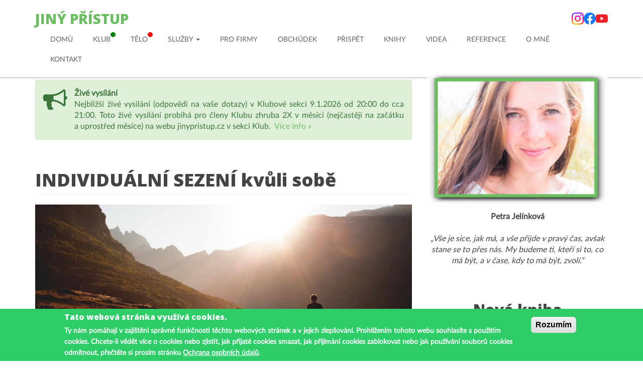

--- FILE ---
content_type: text/html; charset=utf-8
request_url: https://www.jinypristup.cz/individualni-sezeni?utm_source=inside&utm_medium=node-context&utm_content=page-teaser&utm_campaign=bottom
body_size: 32597
content:
<!DOCTYPE html>
<html lang="cs" dir="ltr"
  xmlns:fb="http://www.facebook.com/2008/fbml"
  xmlns:content="http://purl.org/rss/1.0/modules/content/"
  xmlns:dc="http://purl.org/dc/terms/"
  xmlns:foaf="http://xmlns.com/foaf/0.1/"
  xmlns:rdfs="http://www.w3.org/2000/01/rdf-schema#"
  xmlns:sioc="http://rdfs.org/sioc/ns#"
  xmlns:sioct="http://rdfs.org/sioc/types#"
  xmlns:skos="http://www.w3.org/2004/02/skos/core#"
  xmlns:xsd="http://www.w3.org/2001/XMLSchema#">
<head profile="http://www.w3.org/1999/xhtml/vocab">
  <meta charset="utf-8">
  <meta name="viewport" content="width=device-width, initial-scale=1.0">
  <meta http-equiv="Content-Type" content="text/html; charset=utf-8" />
<meta property="fb:app_id" content="139969449530878" />
<meta name="description" content="Po světě běhá spousta průvodců. Nikdo tu však není pro každého. Každý má svoji jedinečnou cestu a na ní jsou rozmístěni průvodci šití na míru danému člověku v určitou dobu a v určitý čas. Ti průvodci si jdou svojí vlastní cestou, ale jako vedlejší efekt svého vlastního vývoje jsou tu i pro jiné. A nemusí to být toho průvodce práce, tak jako je to práce pro mě, může to být i" />
<link rel="image_src" href="https://www.jinypristup.cz/sites/jinypristup.cz/files/field/image/nature-690164_1280_0.jpg" />
<meta name="generator" content="Drupal 7 (http://drupal.org)" />
<link rel="canonical" href="https://www.jinypristup.cz/individualni-sezeni" />
<link rel="shortlink" href="https://www.jinypristup.cz/node/23" />
<meta property="fb:pages" content="1518496231716032" />
<meta property="og:type" content="article" />
<meta property="og:url" content="https://www.jinypristup.cz/individualni-sezeni" />
<meta property="og:description" content="Po světě běhá spousta průvodců. Nikdo tu však není pro každého. Každý má svoji jedinečnou cestu a na ní jsou rozmístěni průvodci šití na míru danému člověku v určitou dobu a v určitý čas. Ti průvodci si jdou svojí vlastní cestou, ale jako vedlejší efekt svého vlastního vývoje jsou tu i pro jiné. A nemusí to být toho průvodce práce, tak jako je to práce pro mě, může to být i jen náhodné setkání v buse, u kafe. Váháte, jestli jít na Individuálku? Pokud vás Individuálka se mnou láká, cítíte, že byste ji rádi zažili, pak jste připraveni se se mnou setkat." />
<meta property="og:updated_time" content="2024-06-12T00:04:28+02:00" />
<meta property="og:image" content="https://www.jinypristup.cz/sites/jinypristup.cz/files/styles/wide/public/field/image/nature-690164_1280_0.jpg?itok=wSZkClyT" />
<meta property="og:image:width" content="1000" />
<meta property="og:image:height" content="400" />
<meta name="twitter:card" content="summary_large_image" />
<meta name="twitter:title" content="INDIVIDUÁLNÍ SEZENÍ kvůli sobě" />
<meta name="twitter:url" content="https://www.jinypristup.cz/individualni-sezeni" />
<meta name="twitter:description" content="Po světě běhá spousta průvodců. Nikdo tu však není pro každého. Každý má svoji jedinečnou cestu a na ní jsou rozmístěni průvodci šití na míru danému člověku v určitou dobu a v určitý čas. Ti průvodci" />
<meta name="twitter:image" content="https://www.jinypristup.cz/sites/jinypristup.cz/files/styles/wide/public/field/image/nature-690164_1280_0.jpg?itok=wSZkClyT" />
<meta name="twitter:image:width" content="1000" />
<meta name="twitter:image:height" content="400" />
<meta property="article:published_time" content="2014-08-01T15:39:01+02:00" />
<meta property="article:modified_time" content="2024-06-12T00:04:28+02:00" />
<meta name="dcterms.title" content="INDIVIDUÁLNÍ SEZENÍ kvůli sobě" />
<meta name="dcterms.creator" content="Admin" />
<meta name="dcterms.description" content="Po světě běhá spousta průvodců. Nikdo tu však není pro každého. Každý má svoji jedinečnou cestu a na ní jsou rozmístěni průvodci šití na míru danému člověku v určitou dobu a v určitý čas. Ti průvodci si jdou svojí vlastní cestou, ale jako vedlejší efekt svého vlastního vývoje jsou tu i pro jiné. A nemusí to být toho průvodce práce, tak jako je to práce pro mě, může to být i jen náhodné setkání v buse, u kafe. Váháte, jestli jít na Individuálku? Pokud vás Individuálka se mnou láká, cítíte, že byste ji rádi zažili, pak jste připraveni se se mnou setkat." />
<meta name="dcterms.date" content="2014-08-01T15:39+02:00" />
<meta name="dcterms.type" content="Text" />
<meta name="dcterms.format" content="text/html" />
<meta name="dcterms.identifier" content="https://www.jinypristup.cz/individualni-sezeni" />
<meta name="dcterms.language" content="cs" />
  <title>INDIVIDUÁLNÍ SEZENÍ kvůli sobě | Jiný přístup</title>
  <link href="https://brick.a.ssl.fastly.net/Lato:300,400,300italic,400italic" rel="stylesheet" type="text/css">
  <link href="https://fonts.googleapis.com/css?family=Open+Sans:400italic,800italic,400,800&subset=latin,latin-ext" rel='stylesheet' type='text/css'>
  <link type="text/css" rel="stylesheet" href="https://www.jinypristup.cz/sites/jinypristup.cz/files/css/css_lQaZfjVpwP_oGNqdtWCSpJT1EMqXdMiU84ekLLxQnc4.css" media="all" />
<link type="text/css" rel="stylesheet" href="https://www.jinypristup.cz/sites/jinypristup.cz/files/css/css_vZ_wrMQ9Og-YPPxa1q4us3N7DsZMJa-14jShHgRoRNo.css" media="all" />
<link type="text/css" rel="stylesheet" href="https://www.jinypristup.cz/sites/jinypristup.cz/files/css/css_kvaqtp5WyrrHbRp04EMjxDRU1slGUfavu9v2bsvcoDU.css" media="all" />
<link type="text/css" rel="stylesheet" href="https://www.jinypristup.cz/sites/jinypristup.cz/files/css/css_HXSgJUoEv43B4x0QiTrokiTxdYAWcvK7MvANe7e634I.css" media="all" />
<link type="text/css" rel="stylesheet" href="https://www.jinypristup.cz/sites/jinypristup.cz/files/css/css_N-T5MbH42J-QWo_EvtCLIa3w916Muvab_arMCTSHtLc.css" media="all" />
  <!-- HTML5 element support for IE6-8 -->
  <!--[if lt IE 9]>
    <script src="//html5shiv.googlecode.com/svn/trunk/html5.js"></script>
  <![endif]-->
  <script src="https://www.jinypristup.cz/sites/jinypristup.cz/files/js/js_mOx0WHl6cNZI0fqrVldT0Ay6Zv7VRFDm9LexZoNN_NI.js"></script>
<script>jQuery.migrateMute=true;jQuery.migrateTrace=false;</script>
<script src="https://www.jinypristup.cz/sites/jinypristup.cz/files/js/js_bj8aLgXkuGq1Ao0IA5u3fJcg2JYAiq9U-UtBRf0goSc.js"></script>
<script src="https://www.jinypristup.cz/sites/jinypristup.cz/files/js/js_Y7esrAmgSdkfkAh5dRkbPmxXvIH0TuD5s-lok9Xnpa8.js"></script>
<script src="https://www.jinypristup.cz/sites/jinypristup.cz/files/js/js_7yAO8foUmh55UI7xkWf1SCEuuRbqdmaXlLWECZabsgI.js"></script>
<script src="https://www.jinypristup.cz/sites/jinypristup.cz/files/js/js_fC_o99QGTrfGmVzP6c2OqnjJNEb1pToMmgzO5ZoputU.js"></script>
<script src="https://www.googletagmanager.com/gtag/js?id=UA-41939110-1"></script>
<script>window.google_analytics_uacct = "UA-41939110-1";window.dataLayer = window.dataLayer || [];function gtag(){dataLayer.push(arguments)};gtag("js", new Date());gtag("set", "developer_id.dMDhkMT", true);gtag("config", "UA-41939110-1", {"groups":"default","anonymize_ip":true,"allow_ad_personalization_signals":false});setTimeout('ga("send", "event", "Engagement", "more than 1 minute on page")', 60000);</script>
<script src="https://www.jinypristup.cz/sites/jinypristup.cz/files/js/js_nITmKjX6p86EUhg_wP_PvlKWEe1stl7tCtu1Prn2zpk.js"></script>
<script>jQuery.extend(Drupal.settings, {"basePath":"\/","pathPrefix":"","setHasJsCookie":0,"ajaxPageState":{"theme":"tempo","theme_token":"V1o0Ed-utck89vKYzf2mLEVTbvO0j8zk4LJneqO6Pb8","js":{"0":1,"sites\/all\/modules\/eu_cookie_compliance\/js\/eu_cookie_compliance.min.js":1,"sites\/all\/themes\/bootstrap\/js\/bootstrap.js":1,"sites\/all\/modules\/jquery_update\/replace\/jquery\/1.12\/jquery.min.js":1,"1":1,"sites\/all\/modules\/jquery_update\/replace\/jquery-migrate\/1\/jquery-migrate.min.js":1,"misc\/jquery-extend-3.4.0.js":1,"misc\/jquery-html-prefilter-3.5.0-backport.js":1,"misc\/jquery.once.js":1,"misc\/drupal.js":1,"sites\/all\/modules\/jquery_update\/js\/jquery_browser.js":1,"sites\/all\/modules\/views_slideshow\/js\/views_slideshow.js":1,"sites\/all\/modules\/eu_cookie_compliance\/js\/jquery.cookie-1.4.1.min.js":1,"sites\/all\/modules\/entityreference\/js\/entityreference.js":1,"sites\/all\/modules\/pms\/js\/prevent_multiple_submit.js":1,"public:\/\/languages\/cs_yKXff7Xkql1ZEjS-X0wqgPgc4dhAa-J53mC8LDamtDE.js":1,"sites\/all\/libraries\/jquery.cycle\/jquery.cycle.all.js":1,"sites\/all\/modules\/views_slideshow\/contrib\/views_slideshow_cycle\/js\/views_slideshow_cycle.js":1,"sites\/all\/modules\/google_analytics\/googleanalytics.js":1,"https:\/\/www.googletagmanager.com\/gtag\/js?id=UA-41939110-1":1,"2":1,"sites\/all\/themes\/tempo\/tempo\/plugins\/detectmobilebrowser.js":1,"sites\/all\/themes\/tempo\/tempo\/plugins\/bootstrap\/js\/bootstrap.min.js":1,"sites\/all\/themes\/tempo\/tempo\/plugins\/back-to-top.js":1,"sites\/all\/themes\/tempo\/tempo\/plugins\/jquery-placeholder\/jquery.placeholder.js":1,"sites\/all\/themes\/tempo\/tempo\/plugins\/jquery-inview\/jquery.inview.min.js":1,"sites\/all\/themes\/tempo\/tempo\/plugins\/FitVids\/jquery.fitvids.js":1,"sites\/all\/themes\/tempo\/tempo\/js\/main.js":1,"sites\/all\/themes\/tempo\/tempo\/js\/animations.js":1,"sites\/all\/themes\/tempo\/tempo\/js\/fixes.js":1},"css":{"modules\/system\/system.base.css":1,"sites\/all\/modules\/views_slideshow\/views_slideshow.css":1,"modules\/field\/theme\/field.css":1,"sites\/all\/modules\/views\/css\/views.css":1,"sites\/all\/modules\/ctools\/css\/ctools.css":1,"sites\/all\/modules\/panels\/css\/panels.css":1,"sites\/all\/modules\/taxonomy_access\/taxonomy_access.css":1,"sites\/all\/modules\/commerce\/modules\/cart\/theme\/commerce_cart.theme.css":1,"sites\/all\/modules\/views_slideshow\/contrib\/views_slideshow_cycle\/views_slideshow_cycle.css":1,"sites\/all\/modules\/eu_cookie_compliance\/css\/eu_cookie_compliance.css":1,"public:\/\/ctools\/css\/a21b6b10a05a2897cef8b81a31caf3da.css":1,"sites\/all\/themes\/tempo\/tempo\/plugins\/bootstrap\/css\/bootstrap.min.css":1,"sites\/all\/themes\/tempo\/tempo\/plugins\/font-awesome\/css\/font-awesome.css":1,"sites\/all\/themes\/tempo\/tempo\/plugins\/animate-css\/animate.min.css":1,"sites\/all\/themes\/tempo\/tempo\/css\/style.css":1,"sites\/all\/themes\/tempo\/tempo\/css\/fixes.css":1}},"viewsSlideshow":{"reklamy-block_1_1":{"methods":{"goToSlide":["viewsSlideshowPager","viewsSlideshowSlideCounter","viewsSlideshowCycle"],"nextSlide":["viewsSlideshowPager","viewsSlideshowSlideCounter","viewsSlideshowCycle"],"pause":["viewsSlideshowControls","viewsSlideshowCycle"],"play":["viewsSlideshowControls","viewsSlideshowCycle"],"previousSlide":["viewsSlideshowPager","viewsSlideshowSlideCounter","viewsSlideshowCycle"],"transitionBegin":["viewsSlideshowPager","viewsSlideshowSlideCounter"],"transitionEnd":[]},"paused":0}},"viewsSlideshowCycle":{"#views_slideshow_cycle_main_reklamy-block_1_1":{"num_divs":105,"id_prefix":"#views_slideshow_cycle_main_","div_prefix":"#views_slideshow_cycle_div_","vss_id":"reklamy-block_1_1","effect":"fade","transition_advanced":1,"timeout":10000,"speed":700,"delay":0,"sync":1,"random":0,"pause":1,"pause_on_click":0,"play_on_hover":0,"action_advanced":0,"start_paused":0,"remember_slide":0,"remember_slide_days":1,"pause_in_middle":0,"pause_when_hidden":0,"pause_when_hidden_type":"full","amount_allowed_visible":"","nowrap":0,"pause_after_slideshow":0,"fixed_height":1,"items_per_slide":1,"wait_for_image_load":1,"wait_for_image_load_timeout":3000,"cleartype":0,"cleartypenobg":0,"advanced_options":"{}"}},"eu_cookie_compliance":{"cookie_policy_version":"1.0.0","popup_enabled":1,"popup_agreed_enabled":0,"popup_hide_agreed":0,"popup_clicking_confirmation":0,"popup_scrolling_confirmation":0,"popup_html_info":"\u003Cdiv class=\u0022eu-cookie-compliance-banner eu-cookie-compliance-banner-info eu-cookie-compliance-banner--default\u0022\u003E\n  \u003Cdiv class=\u0022popup-content info\u0022\u003E\n        \u003Cdiv id=\u0022popup-text\u0022\u003E\n      \u003Ch2\u003ETato webov\u00e1 str\u00e1nka vyu\u017e\u00edv\u00e1 cookies. \u003C\/h2\u003E\u003Cp\u003ETy n\u00e1m pom\u00e1haj\u00ed v zaji\u0161t\u011bn\u00ed spr\u00e1vn\u00e9 funk\u010dnosti t\u011bchto webov\u00fdch str\u00e1nek a v jejich zlep\u0161ov\u00e1n\u00ed. Prohl\u00ed\u017een\u00edm tohoto webu souhlas\u00edte s pou\u017eit\u00edm cookies. Chcete-li v\u011bd\u011bt v\u00edce o cookies nebo zjistit, jak p\u0159ijat\u00e9 cookies smazat, jak p\u0159ij\u00edm\u00e1n\u00ed cookies zablokovat nebo jak pou\u017e\u00edv\u00e1n\u00ed soubor\u016f cookies odm\u00edtnout, p\u0159e\u010dt\u011bte si pros\u00edm str\u00e1nku \u003Ca href=\u0022\/ochrana-osobnich-udaju\u0022\u003EOchrana osobn\u00edch \u00fadaj\u016f\u003C\/a\u003E.\u003C\/p\u003E          \u003C\/div\u003E\n    \n    \u003Cdiv id=\u0022popup-buttons\u0022 class=\u0022\u0022\u003E\n            \u003Cbutton type=\u0022button\u0022 class=\u0022agree-button eu-cookie-compliance-default-button\u0022\u003ERozum\u00edm\u003C\/button\u003E\n          \u003C\/div\u003E\n  \u003C\/div\u003E\n\u003C\/div\u003E","use_mobile_message":false,"mobile_popup_html_info":"\u003Cdiv class=\u0022eu-cookie-compliance-banner eu-cookie-compliance-banner-info eu-cookie-compliance-banner--default\u0022\u003E\n  \u003Cdiv class=\u0022popup-content info\u0022\u003E\n        \u003Cdiv id=\u0022popup-text\u0022\u003E\n                \u003C\/div\u003E\n    \n    \u003Cdiv id=\u0022popup-buttons\u0022 class=\u0022\u0022\u003E\n            \u003Cbutton type=\u0022button\u0022 class=\u0022agree-button eu-cookie-compliance-default-button\u0022\u003ERozum\u00edm\u003C\/button\u003E\n          \u003C\/div\u003E\n  \u003C\/div\u003E\n\u003C\/div\u003E\n","mobile_breakpoint":"768","popup_html_agreed":"\u003Cdiv\u003E\n  \u003Cdiv class=\u0022popup-content agreed\u0022\u003E\n    \u003Cdiv id=\u0022popup-text\u0022\u003E\n      \u003Ch2\u003EThank you for accepting cookies\u003C\/h2\u003E\u003Cp\u003EYou can now hide this message or find out more about cookies.\u003C\/p\u003E    \u003C\/div\u003E\n    \u003Cdiv id=\u0022popup-buttons\u0022\u003E\n      \u003Cbutton type=\u0022button\u0022 class=\u0022hide-popup-button eu-cookie-compliance-hide-button\u0022\u003ESkr\u00fdt\u003C\/button\u003E\n          \u003C\/div\u003E\n  \u003C\/div\u003E\n\u003C\/div\u003E","popup_use_bare_css":false,"popup_height":"auto","popup_width":"100%","popup_delay":1000,"popup_link":"\/ochrana-osobnich-udaju","popup_link_new_window":1,"popup_position":null,"fixed_top_position":1,"popup_language":"cs","store_consent":true,"better_support_for_screen_readers":1,"reload_page":0,"domain":"","domain_all_sites":1,"popup_eu_only_js":0,"cookie_lifetime":"0","cookie_session":1,"disagree_do_not_show_popup":0,"method":"default","allowed_cookies":"","withdraw_markup":"\u003Cbutton type=\u0022button\u0022 class=\u0022eu-cookie-withdraw-tab\u0022\u003EPrivacy settings\u003C\/button\u003E\n\u003Cdiv class=\u0022eu-cookie-withdraw-banner\u0022\u003E\n  \u003Cdiv class=\u0022popup-content info\u0022\u003E\n    \u003Cdiv id=\u0022popup-text\u0022\u003E\n      \u003Ch2\u003EWe use cookies on this site to enhance your user experience\u003C\/h2\u003E\u003Cp\u003EYou have given your consent for us to set cookies.\u003C\/p\u003E    \u003C\/div\u003E\n    \u003Cdiv id=\u0022popup-buttons\u0022\u003E\n      \u003Cbutton type=\u0022button\u0022 class=\u0022eu-cookie-withdraw-button\u0022\u003EWithdraw consent\u003C\/button\u003E\n    \u003C\/div\u003E\n  \u003C\/div\u003E\n\u003C\/div\u003E\n","withdraw_enabled":false,"withdraw_button_on_info_popup":0,"cookie_categories":[],"cookie_categories_details":[],"enable_save_preferences_button":1,"cookie_name":"cookie_agreement","cookie_value_disagreed":"0","cookie_value_agreed_show_thank_you":"1","cookie_value_agreed":"2","containing_element":"body","automatic_cookies_removal":1,"close_button_action":"close_banner"},"googleanalytics":{"account":["UA-41939110-1"],"trackOutbound":1,"trackMailto":1,"trackDownload":1,"trackDownloadExtensions":"7z|aac|arc|arj|asf|asx|avi|bin|csv|doc(x|m)?|dot(x|m)?|exe|flv|gif|gz|gzip|hqx|jar|jpe?g|js|mp(2|3|4|e?g)|mov(ie)?|msi|msp|pdf|phps|png|ppt(x|m)?|pot(x|m)?|pps(x|m)?|ppam|sld(x|m)?|thmx|qtm?|ra(m|r)?|sea|sit|tar|tgz|torrent|txt|wav|wma|wmv|wpd|xls(x|m|b)?|xlt(x|m)|xlam|xml|z|zip"},"bootstrap":{"anchorsFix":1,"anchorsSmoothScrolling":1,"popoverEnabled":1,"popoverOptions":{"animation":1,"html":0,"placement":"right","selector":"","trigger":"click","triggerAutoclose":1,"title":"","content":"","delay":0,"container":"body"},"tooltipEnabled":1,"tooltipOptions":{"animation":1,"html":0,"placement":"auto left","selector":"","trigger":"hover focus","delay":0,"container":"body"}}});</script>

<script>(function() {
var _fbq = window._fbq || (window._fbq = []);
if (!_fbq.loaded) {
var fbds = document.createElement('script');
fbds.async = true;
fbds.src = '//connect.facebook.net/en_US/fbds.js';
var s = document.getElementsByTagName('script')[0];
s.parentNode.insertBefore(fbds, s);
_fbq.loaded = true;
}
_fbq.push(['addPixelId', '762206520499950']);
})();
window._fbq = window._fbq || [];
window._fbq.push(['track', 'PixelInitialized', {}]);
</script>
<noscript><img height="1" width="1" alt="" style="display:none" src="https://www.facebook.com/tr?id=762206520499950&amp;ev=PixelInitialized" /></noscript>
</head>
<body class="html not-front not-logged-in one-sidebar sidebar-second page-node page-node- page-node-23 node-type-page i18n-cs" >
  <div id="skip-link">
    <a href="#main-content" class="element-invisible element-focusable">Přejít k hlavnímu obsahu</a>
  </div>
    <div class="wrapper">
    <header class="region region-navigation header">
    <div class="container container">          <h1 class="logo pull-left">
        <a href="/" title="Domů">
                    <span class="logo-title">Jiný přístup</span>
        </a>
      </h1>
        <nav id="main-nav" class="main-nav navbar-right" role="navigation">
    <div class="navbar-header">
            <button type="button" class="navbar-toggle" data-toggle="collapse" data-target=".navbar-collapse">
        <span class="sr-only">Toggle navigation</span>
        <span class="icon-bar"></span>
        <span class="icon-bar"></span>
        <span class="icon-bar"></span>
      </button>
          </div>
        <div class="navbar-collapse collapse">
      <ul class="menu nav navbar-nav"><li class="first leaf nav-item"><a href="/" title="">Domů</a></li>
<li class="leaf nav-item-new-badge nav-item"><a href="/klubova-sekce">Klub</a></li>
<li class="leaf nav-item-hot-badge nav-item"><a href="/telo">Tělo</a></li>
<li class="expanded active-trail nav-item dropdown"><a class="active-trail dropdown-toggle nolink" data-target="#" data-toggle="dropdown" tabindex="0">Služby <span class="caret"></span></a><ul class="dropdown-menu"><li class="first leaf nav-item"><a href="/trenink-mysli">Trénink mysli</a></li>
<li class="leaf active-trail nav-item active"><a href="/individualni-sezeni" class="active-trail active">Individuálka kvůli sobě</a></li>
<li class="leaf nav-item"><a href="/individualni-sezeni-rodice">Individuálka kvůli dítěti</a></li>
<li class="leaf nav-item"><a href="/individualni-sezeni-telo">Individuálka kvůli tělu</a></li>
<li class="leaf nav-item"><a href="/pro-skoly">pro školy</a></li>
<li class="last leaf nav-item"><a href="/pro-skolky">pro školky</a></li>
</ul></li>
<li class="leaf nav-item"><a href="/pro-firmy">Pro FIRMY</a></li>
<li class="leaf nav-item"><a href="/obchudek">Obchůdek</a></li>
<li class="leaf nav-item"><a href="/prispet">Přispět</a></li>
<li class="leaf nav-item"><a href="/obchudek#knihy">Knihy</a></li>
<li class="leaf nav-item"><a href="/videa">Videa</a></li>
<li class="leaf nav-item"><a href="/reference">Reference</a></li>
<li class="leaf nav-item"><a href="/o-mne">O mně</a></li>
<li class="last leaf nav-item"><a href="/kontakt">Kontakt</a></li>
</ul>                </div>
        </nav>
    </div>  </header>

<div class="main-container container">

    
  <div class="row">

                  
          <div class="region region-content col-sm-8">
          <div class="region region-above above">
          <section id="block-block-22" class="block block-block clearfix">

      
  <div class="jp-socialicons-wrapper">
    <div class="jp-socialicons">
        <span><a href="https://instagram.com/jinypristup_cz" title="Instagram"><img
                    src="/sites/all/themes/tempo/tempo/css/instagram.svg" /></a></span>
        <span><a href="https://www.facebook.com/jinypristup" title="Facebook"><img src="/sites/all/themes/tempo/tempo/css/facebook.svg" /></a></span>
        <span><a href="https://www.youtube.com/channel/UCr0j7HuZp-CS-axo592bAeg" title="Youtube"><img
                    src="/sites/all/themes/tempo/tempo/css/youtube.svg" /></a></span>
    </div>
</div>

</section>
<section id="block-views-ozn-men-block" class="block block-views clearfix">

      
  <div class="view view-ozn-men- view-id-ozn_men_ view-display-id-block view-dom-id-7566bbfc67893b66f0880200717c922f">
        
  
  
      <div class="view-content">
        <div class="views-row views-row-1 views-row-odd views-row-first views-row-last">
      
  <div class="views-field views-field-body">        <div class="field-content"><div class="alert alert-success jinypristup-notification">
  <i class="fa fa-bullhorn fa-3x" style="display: inline-block; vertical-align: middle; margin-right: 0.3em;"></i>
  <div>
    <strong>Živé vysílání</strong>
    <div>
     <p>Nejbližší živé vysilání (odpovědi na vaše dotazy) v Klubové sekci 9.1.2026 od 20:00 do cca 21:00. Toto živé vysílání probíhá pro členy Klubu zhruba 2X v měsíci (nejčastěji na začátku a uprostřed měsíce) na webu jinypristup.cz v sekci Klub.  <a href="https://www.jinypristup.cz/obchudek/predplatne/klubova-sekce-6m">Více info »</a></p>

    </div>
  </div>
</div></div>  </div>  </div>
    </div>
  
  
  
  
  
  
</div>
</section>
      </div>
        <a id="main-content"></a>
    
          <h1 class="page-header">INDIVIDUÁLNÍ SEZENÍ kvůli sobě </h1>
    
                        <section id="block-system-main" class="block block-system clearfix">

      
  <article id="node-23" class="blog node node-page clearfix" about="/individualni-sezeni" typeof="foaf:Document">
    <header>
            <span property="dc:title" content="INDIVIDUÁLNÍ SEZENÍ kvůli sobě " class="rdf-meta element-hidden"></span>      </header>
    <div class="field field-name-field-image field-type-image field-label-hidden"><div class="field-items"><div class="field-item even"><img typeof="foaf:Image" class="img-responsive" src="https://www.jinypristup.cz/sites/jinypristup.cz/files/styles/wide/public/field/image/nature-690164_1280_0.jpg?itok=wSZkClyT" width="1000" height="400" alt="" /></div></div></div><div class="field field-name-body field-type-text-with-summary field-label-hidden"><div class="field-items"><div class="field-item even" property="content:encoded"><p>Po světě běhá spousta průvodců. Nikdo tu však není pro každého. Každý má svoji jedinečnou cestu a na ní jsou rozmístěni průvodci šití na míru danému člověku v určitou dobu a v určitý čas. Ti průvodci si jdou svojí vlastní cestou, ale jako vedlejší efekt svého vlastního vývoje jsou tu i pro jiné. A nemusí to být toho průvodce práce, tak jako je to práce pro mě, může to být i jen náhodné setkání v buse, u kafe.</p>
<p> </p>
<p><strong>Váháte, jestli jít na Individuálku?</strong></p>
<p>Pokud vás Individuálka se mnou láká, cítíte, že byste ji rádi zažili, pak jste připraveni se se mnou setkat. Stejně tak, pokud cítíte, že byste rádi znovu přišli. Nic není náhoda a ani to, když narazíte na web jinypristup.cz a když zvažujete Individuálku. Nejspíš vám mohu zprostředkovat informace, které aktuálně potřebujete ve fázi cesty, kde se nacházíte.</p>
<p>Kontakt na mě:<strong> </strong><a href="/cdn-cgi/l/email-protection#90e0f5e4e2f1befaf5fcf9fefbffe6f1d0faf9fee9e0e2f9e3e4e5e0bef3ea"><strong><span class="__cf_email__" data-cfemail="463623323427682c232a2f282d293027062c2f283f36342f3532333668253c">[email&#160;protected]</span></strong></a></p>
<p> </p>
<p><strong>Jak Individuálka probíhá?</strong></p>
<p>Jedná se o jednorázové dvou hodinové sezení, díky nimž dochází ke zkvalitnění vnitřní řeči (= řeči sami se sebou = našeho postoje) k dané nepříjemné situaci, kvůli které jste přišli na sezení, a tím ke snížení odporu (tlaku) v těle a tím k proměně ve směru větší konstruktivnosti vývoje dané situace.</p>
<p>V jakékoliv nepříjemné situaci lze zkvalitnit vnitřní řeč a tedy průběh situace učinit více konstruktivní. Jen pamatujte na to, že vždy v míře, v jaké vy jste připraveni.</p>
<p>Vnitřní řeč produkujeme všichni a to neustále. Vnitřní řeč je náš postoj, který zaujímáme k sobě v dané konkrétní situaci, k chování jiného či k situaci či okolnostem života. <strong>Je to tzv. řeč pro sebe, nikdo ji neslyší. A přesto je to podle mě právě ona, která může za vše vnější, co v životě máme či nemáme, jak to dané prožíváme – zda se nám odvíjí v životě konstruktivní či destruktivní děje. </strong></p>
<p>Abych byla přesná, <strong>není za to odpovědná daná vnitřní řeč, ale my sami. Jelikož my a jedině my, každý jeden z nás určuje, jaký obsah této vnitřní řeči uvnitř nás bude probíhat.</strong></p>
<p><strong>Vysvětlím.</strong></p>
<p>Vnitřní řeč = jakýsi monolog, promlouvání k sobě samým vedeme neustále, aniž si to nutně vždy uvědomujeme. Kvalita naší vnitřní řeči je velmi úzce spjata s kognitivními procesy a s úrovní našich kognitivních funkcí. Já v rámci svého života zjistila a neustále se v tom utvrzuji v rámci práce s lidmi, že <strong>záleží na tom, z jaké úrovně k sobě, v mém případě k té Peti, mluvíme – zda z pozice ega anebo z pozice bez ega. A podle toho se vůči nám odvíjí i konkrétní situace, ve kterém jsem účastni. Čím více ega je obsaženo v naší vnitřní řeči vůči dané situaci, tím více destruktivně se daná situace vůči nám odehrává. A naopak.</strong></p>
<p>To zda a pokud, tak do jaké míry mluvíme uvnitř sebe v egu, poznáme jednoduše.</p>
<p><strong>Pokud nás náš vnitřní monolog podporuje a utvrzuje ve vidění situace pouze z pohledu toho</strong> jednoho puzzlíku (pouze z pohledu toho, <strong>co jde vidět aktuálně očima a slyšet ušima) a není v tom tendence nám ukázat širší souvislosti dané věci, pak</strong> můžete vnímat, že <strong>v</strong>e vašem <strong>těle sílí tlak, nepokoj, neklid (= roste vnitřně prožívaný odpor, boj).</strong> Můžete si všimnout, že tato úroveň toho vnitřního monologu <strong>nás vede hledat viníka venku, házet odpovědnost na jiné. V tomto případě se jedná o vnitřní komunikaci s převahou ega a děj té situace, o které takto smýšlíme (vnitřně komunikujeme) se bude odehrávat více destruktivně, iluzorně vůči nám.</strong></p>
<p>Naopak <strong>pokud náš vnitřní monolog nás podporuje, abychom viděli širší obraz dané věci,</strong> abychom si připomněli možné širší souvislosti = <strong>pomáhá nám opustit vnímání situace pouze z pohledu toho jednoho puzzlíku a namísto toho nás podporuje uvědomit si, že ten puzzlík je součástí celého obrazu</strong>, pak můžete vnímat, že <strong>v</strong>e vašem <strong>těle slábne tlak, nepokoj, neklid (= roste vnitřní klid, nadhled, neutralita, roste uvědomění si naší odpovědnosti). </strong>V tomto případě se <strong>jedná o vnitřní komunikaci s nižší mírou ega anebo zcela bez ega.</strong> A to má za následek, že <strong>děj té situace, o které takto smýšlíme (vnitřně komunikujeme) se bude odehrávat více konstruktivně, opravdově vůči nám.</strong></p>
<p>Ovšem jak ta větší konstruktivnost (láskyplnost = opravdovost) v každém jednotlivém případě bude vypadat, to v rukách nemáme,<strong> </strong>ale <strong>můžeme si být jisti, že obsah vnitřní řeči, který pomáhá připomínat širší obraz dané situace a naši odpovědnost za to, že ji tady a teď žijeme (= pomáhá tím pádem připomínat naši kompetentnost, naši moc) okamžitě mění dotčenou vnější situaci ve více konstruktivní děj vůči nám a nejen vůči nám, ale vůči všem zúčastněným.</strong></p>
<p><strong>No a na Individuálce či <a href="https://www.jinypristup.cz/trenink-mysli">„Tréninku“ mysli</a> se děje to, že vy prostřednictvím mě intenzivně a zrychleně zkvalitňujete svůj vnitřní postoj (= svoji vnitřní řeč) k určitým situacím a tím okamžitě měníte průběh těch situací, jejichž změnu okamžitě vidíte ve své realitě.</strong></p>
<p>Na tomto místě potřebuji uvést, že svoji vnitřní řeč zkvalitníte <u>a tedy odpor v těle vůči určité situaci snížíte pouze uvědoměním a </u><strong>každý docházíme k pochopení, na která jsme připraveni. A právě míra těch pochopení je klíčem ke zkvalitnění vnitřní komunikace, se kterou se neustále slaďuje vše vnější.</strong></p>
<p><u>Avšak to, co vás k tomu uvědomění (k tomu snížení odporu, na které jste již připraveni) dovede, to může být různé, nejčastěji </u>jsou to nepříjemné situace,<u> ale může to být i právě mé intenzivní povídání šité na míru každému z vás na Individuálce či soustavnějšímu <a href="https://www.jinypristup.cz/trenink-mysli">„Tréninku“ mysli</a> :-)</u></p>
<p>Vše, co tu píšu a k čemu vás na Individuálkách  či <a href="https://www.jinypristup.cz/trenink-mysli">„Tréninku“ mysli</a> povedu, nemám z žádných kurzů ani knížek. Došla jsem si na to vše <strong>z mé vlastní četné osobní zkušenosti. Na všechny ty zákonitosti, kterým podléháme všichni a za jejichž porušení neseme odpovědnost, což je současně krásná cesta objevování své vlastní kompetentnosti a moci, jsem si přišla postupně v situacích, kdy mě život tak zmáčknul, že jsem měla pocit, že nemám co ztratit. A právě v té chvíli se mi uvnitř o 180° zcela proměnil obsah mé vnitřní řeči = můj postoj k tomu něčemu a on se pokaždé stal doslova zázrak. Okamžitě to přestalo bolet, tlak zmizel a situace se okamžitě odehrávala jinak. A o co větší drama to bylo, o to v markantnější následný zázrak se to celé proměnilo.</strong></p>
<p>Takových situací a obratů o 180° jsem zažila moře a až poté jsem tomu natolik uvěřila, přijala, že jsem to začala více žít ve své každodennosti. A zakrátko to byla schopna uchopit více komplexně a vědomě a na podkladě toho pak vznikl tento zmíněný <a href="https://www.jinypristup.cz/trenink-mysli">„Trénink“ mysli</a> :-)</p>
<p><strong>Pamatujte, že nikdo za vás nezmění vaši vnitřní řeč (= nikdo za vás odpor ve vás nesníží). To jedině vy. A stejně tak pamatujte, že nikdy nezkvalitníte vnitřní komunikaci (= nesnížíte odpor v těle), který nejste připraveni snížit a každý odpor snížíte jen do míry, do jaké jste jej připraveni snížit. Avšak to, co vás k tomu většímu pochopení dovede, to už je různé, třeba i já prostřednictvím Individuálek či <a href="https://www.jinypristup.cz/trenink-mysli">„Tréninku“ mysli.</a></strong></p>
<p>Po Individuálce <strong>sepisuji pro vás kratší či delší shrnutí, které zasílám emailem po Individuálce.</strong> Díky shrnutí se tak k Individuálce můžete takto kdykoliv vrátit a připomenout si ji.</p>
<p><strong>Kolik individuálka stojí?</strong></p>
<p><strong>1 INDIVIDUÁLNÍ SEZENÍ</strong> stojí <strong>2500,- Kč (110 EUR).</strong> Délka 2 hodiny.</p>
<p>nebo je možnost si předplatit více sezení a mít to za nižší cenu viz Trénink mysli:</p>
<p><strong>4 INDIVIDUÁLNÍ SEZENÍ (Trénink mysli) </strong> <strong>(4 sezení po 2 hod) </strong>stojí <strong>8000,- Kč (350 EUR).</strong> <strong>(tedy 2 hod za 2000,- Kč)</strong></p>
<p><strong>8 INDIVIDUÁLNÍCH SEZENÍ (Trénink mysli) </strong> <strong>(8 sezení po 2 hod) </strong>stojí <strong>13.000,- Kč (567 EUR)</strong> <strong>(tedy 2 hod za 1625,- Kč) </strong></p>
<p><strong>Máte-li zájem o individuálku, napište si o ni na mail: </strong><a href="/cdn-cgi/l/email-protection#8fffeafbfdeea1e5eae3e6e1e4e0f9eecfe5e6e1f6fffde6fcfbfaffa1ecf5"><strong><span class="__cf_email__" data-cfemail="eb9b8e9f998ac5818e87828580849d8aab818285929b9982989f9e9bc58891">[email&#160;protected]</span></strong></a></p>
<p> </p>
<p><strong>Kde se individuálka koná? </strong></p>
<p>INDIVIDUÁLNÍ SEZENÍ poskytuji aktuálně pouze v rámci videohovoru (přes PC či mobil) a to nejčastěji PŘES SKYPE.</p>
<p>Nestačí mi hlas, potřebuji vám vidět do obličeje. Tudíž pouze telefonický hovor není možný.</p>
<p><strong>Byť individuálka na dálku může někoho odrazovat, jedná se o velmi příjemný způsob sezení zejména pro vás. Velice se mi to osvědčilo. Jste totiž ve svém bezpečném prostředí a dochází tak u vás snáze a rychleji k vašemu většímu otevření. Navíc po individuálce nebo už během ní se u některých lidí dostavuje únava, jelikož někdo může dané emoční čištění pociťovat i na fyzickém těle. A i z tohoto důvodu je pro vás pohodlnější, že nemusíte po individuálce cestovat do svých domovů.</strong></p>
<p><strong>Máte-li zájem o individuálku, napište si o ni na mail: </strong><a href="/cdn-cgi/l/email-protection#0373667771622d69666f6a6d686c756243696a6d7a73716a707776732d6079"><strong><span class="__cf_email__" data-cfemail="6414011016054a0e01080d0a0f0b1205240e0d0a1d14160d171011144a071e">[email&#160;protected]</span></strong></a></p>
<p><strong><u>Na závěr ještě malé, ale důležité upozornění!</u></strong></p>
<p><strong>Nejsem psycholog ani lékař a tak Individuálka není pro ty, kteří trpí duševní či mentální poruchou, navštěvují psychologa či berou léky na zklidnění nebo mají sebepoškozující či jiné agresivní myšlenky či chování! </strong></p>
<p><strong>Vše mnou v rámci Individuálky sdílené je možné brát jako inspiraci avšak nikoliv jako dogma. Já nemám patent na pravdu. Jsem na cestě tak jako vy. Během tréninku sdílím to, co na sobě sama aplikuji a mám vyzkoušeno, že mně samotné funguje.</strong></p>
<p>Děkuji vám za důvěru. Moc si toho vážím. S láskou Peťa</p>
</div></div></div>    <footer>
          </footer>
    </article>

</section>
<section id="block-views-reference-objekt-block-3" class="block block-views clearfix">

        <h2 class="block-title">Reakce od vás</h2>
    
  <div class="view view-reference-objekt view-id-reference_objekt view-display-id-block_3 view-dom-id-0fcdbba9f7a1e3c55831e9919b270071">
        
  
  
      <div class="view-content">
        <div class="views-row views-row-1 views-row-odd views-row-first">
      
  <div class="views-field views-field-field-podpis">        <div class="field-content"><blockquote>
<p>INDIVIDUÁLNÍ SEZENÍ</p>
<p>Včera jsem si splnil své dlouholeté přání a dovolil jsem si konzultaci u Petry Jelínkové ze Znojma, jinypristup.cz. Peťo děkuju Ti, bylo to naprosto famózní. Nemluvě o tom, že se mé nemalé ego stále diví :-) Petra našla způsob, jak zneutralizovat z života to, co tam překáží. Prostě to vypnout. Je to vyšší dívčí, není to pro každého, na mne to však platilo.</p>

<footer>Antonín Baudyš</footer>
</blockquote></div>  </div>  </div>
  <div class="views-row views-row-2 views-row-even">
      
  <div class="views-field views-field-field-podpis">        <div class="field-content"><blockquote>
<p>INDIVIDUÁLNÍ SEZENÍ</p>
<p>Po individuálce s Petrou jsem změnila svůj přístup k zákazníkům mojí kavárny. Přistupuji k nim s vědomím, že to co jim nabízím má svou hodnotu stejně tak jako já. Už se neptám, jestli jim chutná, už se nebojím, že nebudou spokojeni. Neptám se, ale oni to říkají sami. Cítím se v tom radostně, svobodně a sebejistě.</p>

<footer>Jitka</footer>
</blockquote></div>  </div>  </div>
  <div class="views-row views-row-3 views-row-odd">
      
  <div class="views-field views-field-field-podpis">        <div class="field-content"><blockquote>
<p>INDIVIDUÁLNÍ SEZENÍ</p>
<p>Dobrý den Peťo, 2krát jsem s Vámi absolvovala individuálku na doporučení mé kamarádky, neboť jsem měla velký problém sama se sebou a se svými pocity a tak se to nějak hromadilo, že už jsem nevěděla, jak s tím vším naložit. Můj problém, že jsem vlastně jiná ,mě trápil, ale nedokázala jsem být stejná jako většina ostatních. Asi jsem ani nechtěla, ale můj život to hodně omezovalo. Když jsem s Vámi mluvila poprvé, byla jsem vděčná za to, že jste mě vyslechla a já Vám sdělila vše, co mě trápilo. Ulevilo se mi, vyplakala jsem se. Probrala jste se mnou jednotlivé situace a vysvětlila, jak to vlastně vše funguje. Věděla jsem již předtím, že musím svůj přístup změnit. Nikdy se mi to nevedlo, tak proč zrovna teď? A stal se zázrak, po nějaké době se mi to začalo dařit. Vždy jsem si na Vás vzpomněla a své ego začala krotit. Vlastně mě provázíte neustále :-).Samozřejmě, že se někdy nezadaří, proto jsem se s Vámi spojila i po druhé. Nevylučuji, že to bude i po třetí, po čtvrté, ale nechci to nechat zajít, tak daleko, abych se cítila  jako v kleštích. Radost si hledám i v obyčejných věcech. A nepříjemné situace mě posilují! Je to opravdu o jiném přístupu k daným situacím. A to vše díky Vám ,Péťo! Moc Vám za vše děkuji! </p>

<footer>Iveta</footer>
</blockquote></div>  </div>  </div>
  <div class="views-row views-row-4 views-row-even">
      
  <div class="views-field views-field-field-podpis">        <div class="field-content"><blockquote>
<p>TRÉNINK MYSLI</p>
<p>Děkuji Péťe za pomocnou ruku a vřele doporučují trénink mysli všem maminkám, které řeší chování svých malých ratolestí. Já sama jsem maminka malého vzdorovitého špunta projevujícího se velmi nahlas a díky Pétě jsem jeho chování, které mě dostávalo často do úzkých, uzdravila skrz část sebe sama. Změna nastala takřka okamžitě  a přenesla se na mé dítě, a tak změny v jeho chování na sebe nenechaly dlouho čekat. Cítím se nyní klidnější v mém vnitřním rozpoložení a jsou ve mě mnohem láskyplnější pocity. Nebojte se maminky postavit svým strachům a ostudě zvenčí a staňte se láskyplnou spokojenou maminkou. Ještě jednou děkuji a moc zdravím."</p>
<p> </p>

<footer>Andy</footer>
</blockquote></div>  </div>  </div>
  <div class="views-row views-row-5 views-row-odd">
      
  <div class="views-field views-field-field-podpis">        <div class="field-content"><blockquote>
<p>INDIVIDUÁLKA KVŮLI DÍTĚTI</p>
<p>Milá Peťka, kontaktovala som Ťa pre synove epileptické farmakorezistetné záchvaty. Zredukoval sa nielen počet záchvatov, ale v podstate už od našej prvej konzultácie nemal syn záchvat pri mne. Čo už sú skoro 3 mesiace. Pochopením a znížením môjho odporu sa stal doslova zázrak. Ďakujem</p>

<footer>Andrea</footer>
</blockquote></div>  </div>  </div>
  <div class="views-row views-row-6 views-row-even">
      
  <div class="views-field views-field-field-podpis">        <div class="field-content"><blockquote>
<p>INDIVIDUÁLNÍ SEZENÍ</p>
<p>Ahoj Peti, mně se čím dál víc daří aplikovat stav bez odporu. Já tomu říkám "vadí=odpor". Zmizely mi ze života dramata a vyhrocené situace. Po většinu času je uvnitř mě jakýsi hluboký klid a ticho, z kterého přichází impulsy. Měj se moc hezky. A děkuji za naše propojení.</p>

<footer>Hana</footer>
</blockquote></div>  </div>  </div>
  <div class="views-row views-row-7 views-row-odd">
      
  <div class="views-field views-field-field-podpis">        <div class="field-content"><blockquote>
<p>INDIVIDUÁLNÍ SEZENÍ</p>
<p>Peťo, moc děkuji za individuální konzultaci. Bylo to pro mě velice cenné, uvědomila jsem si pár svých odporů, které pořád dokola jedu, a uviděla i pár příčin opakujících se situací. Taky se mi nějak u srdce ulevilo, cítila jsem dnes příjemnou lehkost jen tak. Hned jsem si práci s odporem vyzkoušela na jedné z běžných konfliktních situaci a zafungovalo to. A to mi dává naději, že bych se takto mohla postupně zbavit spousty nepříjemných věcí, kterými si otravuju všední dny.</p>

<footer>Mari</footer>
</blockquote></div>  </div>  </div>
  <div class="views-row views-row-8 views-row-even">
      
  <div class="views-field views-field-field-podpis">        <div class="field-content"><blockquote>
<p>INDIVIDUÁLNÍ SEZENÍ</p>
<p>Včera som celý deň skúšala dialógy:) Tak kludný a vyrovnaný deň som už dávno nezažila. Ale večer prišla skúška :-) Syn nevedel zaspať ani po bachovkach (vtedy ma vždy záchvat). Sadla som si vedľa postele a zatvorila oči. Srdce bilo ako o závod, obrovská bolesť na hrudníku, tlak hlavy výrazný -  a začala som rozhovor s mojim egom. Skĺzol do prosenia ega, aby už pochopilo... tlak ustupoval len velmi pomaly, mala som pocit až kolabsu.. ale syn do cca 5 minut zaspal bez záchvatu aj keď skoro celú noc sa potom prevaloval... cela noc bez zachvatu. Za mňa to bola až hmatatelná zmena môjho vnútra, ale viem, že mám ešte ďaleko k stavu rovnováhy...Taaaakže si prosím  2 mesiace intenzívky. Vidím, že to má zmysel, ale vidim aj to, že na tom ešte potrebujem pracovať:) Ďakujem."</p>

<footer>Andrea</footer>
</blockquote></div>  </div>  </div>
  <div class="views-row views-row-9 views-row-odd">
      
  <div class="views-field views-field-field-podpis">        <div class="field-content"><blockquote>
<p>INDIVIDUÁLNÍ SEZENÍ</p>
<p>Ďakujem veľmi. Bolo to skvelé, ešte nikdy som nezažila počas prvej individuálky toľko "aha" momentov. Ktoré som si navyše dokázala zapamätať a hneď na druhý deň aplikovať. Už teraz sa cítim inak a mnoho vecí krásne zapadlo. Ďakujem!</p>

<footer>Andrea</footer>
</blockquote></div>  </div>  </div>
  <div class="views-row views-row-10 views-row-even">
      
  <div class="views-field views-field-field-podpis">        <div class="field-content"><blockquote>
<p>INDIVIDUÁLNÍ SEZENÍ</p>
<p>Peti, moc díky za tu individuálku - ani nevíš, jak se mi teď líp dýchá a existuje &lt;3</p>

<footer>Peťa</footer>
</blockquote></div>  </div>  </div>
  <div class="views-row views-row-11 views-row-odd">
      
  <div class="views-field views-field-field-podpis">        <div class="field-content"><blockquote>
<p>INDIVIDUÁLNÍ SEZENÍ</p>
<p>Díky Individuálce jsem dostala informaci, kterou jsem potřebovala pro můj další posun. Po snížení odporu v daném tématu mi hned po skončení Individuálky přišlo, co mám dělat. Peťa je skvělá, vše mi hezky a srozumitelně vysvětlila, prošli jsme společně několik situací, ve kterých se mi podařilo snížit odpor. A já už vím, jak na mé cestě dál pokračovat. Peťa mi přišla do života za minutu 12. Ze srdce ji doporučuji <img alt="❤️" class="an1" src="https://fonts.gstatic.com/s/e/notoemoji/14.0/2764_fe0f/72.png" /> Peťa má úžasný a laskavý přístup, celý její projekt a to, co tvoří, má nevyčíslitelnou hodnotu!! Moc děkuju za to, že jsi. <img alt="❤️" class="an1" src="https://fonts.gstatic.com/s/e/notoemoji/14.0/2764_fe0f/72.png" /> Pomohla jsi mi.</p>

<footer>Hanka</footer>
</blockquote></div>  </div>  </div>
  <div class="views-row views-row-12 views-row-even">
      
  <div class="views-field views-field-field-podpis">        <div class="field-content"><blockquote>
<p>INDIVIDUÁLNÍ SEZENÍ/JEDNORÁZOVÝ TRÉNINK MYSLI</p>
<div>
<div>
<div>Milá Peťo, moc Ti děkuji za otevření dalších dveří v mojí mysli, do kterých jsem se bála vejít. Děkuji, že jsi mě laskavě provedla poznáváním. Díky Individuálce, na které jsme v druhé části aplikovaly Trénink mysli, jsem si zvědomila spoustu souvislostí a uvědomila si svoji moc v tvoření vlastního života a opravdovosti. Individuálku i Trénink mysli s Peťou doporučuji všem, kteří cítí, že chtějí změnu a nevyhovují mu okolnosti, které se mu dějí. Když budete chtít, zjistíte, že to sami můžete změnit. Peťo, děkuji Ti za to, co děláš. </div>
</div>
</div>

<footer>Monika</footer>
</blockquote></div>  </div>  </div>
  <div class="views-row views-row-13 views-row-odd">
      
  <div class="views-field views-field-field-podpis">        <div class="field-content"><blockquote>
<p>INDIVIDUÁLNÍ SEZENÍ</p>
<div>
<div>
<div>Ahoj Peti, moc děkuji za shrnutí, bylo to moc fajn a přínosné. Pokud bych to měla shrnout oficiálněji, tak sezení s Tebou mi přineslo okamžitou úlevu a energii tím, že jsi mi připomenula podstatu věcí a dění kolem nás. Funguje na mne Tvoje logické a systematické vysvětlování, které je rázné, plné energie a humoru. Jsem vděčná, že můžu sdílet Tvé poznání a těším se na příští setkání...Peťa</div>
</div>
</div>
<div> </div>

<footer>Peťa</footer>
</blockquote></div>  </div>  </div>
  <div class="views-row views-row-14 views-row-even">
      
  <div class="views-field views-field-field-podpis">        <div class="field-content"><blockquote>
<p>INDIVIDUÁLNÍ SEZENÍ</p>
<p>Ahoj Peti, přeju hezký den a chci Ti poděkovat, včera to bylo krásný povídání na individuálce. Mám po dlouhé době zase klid uvnitř a to je k nezaplacení! A hlavně vím, jak se sebou pracovat, abych nevysílala negace. Proč se tohle neučí odmala ve škole? Život by byl jednodušší, takže ještě jednou moc díky. </p>

<footer>Kristina</footer>
</blockquote></div>  </div>  </div>
  <div class="views-row views-row-15 views-row-odd">
      
  <div class="views-field views-field-field-podpis">        <div class="field-content"><blockquote>
<p>Myslím, že všechno má svůj čas, a všechno chodí právě tehdy, když přijít má. Jinak tomu nebylo ani u Peti. Přečetla jsem si její článek na webu a už při čtení se usmívala, ta energie byla to ono. Vždyť to znáte, když cítíte, že jste doma a tam, kde máte být. Pak už bylo jen pár kliků od toho pročíst si celý web, zjistit, co všechno Peťa nabízí a objednat se na individuálku. Sedlo si to asi ještě líp, než jsem vůbec čekala a Peťa mi pomohla rozkrýt ty vrstvy, které čekaly na rozkrytí. Asi nedovedu popsat, jak moc jsem vděčná za to, že jsme si k sobě našly cestu. Protože život, který mi Peťa skrz svůj přístup, rozkrytí blokujících vrstev umožnila, je prostě úžasný, pohádkový. Takový, jaký jsem si nemyslela, ze můžu mít. A krásné je, ze vše se stále prohlubuje a já nepřestávám být překvapená, zázraky se dějí. Děkuju, Peťa.</p>

<footer>Peťa</footer>
</blockquote></div>  </div>  </div>
  <div class="views-row views-row-16 views-row-even">
      
  <div class="views-field views-field-field-podpis">        <div class="field-content"><blockquote>
<p>Na Petinu individuálku jsem se objednala, protože jsem dlouhodobě zoufale hledala řešení složité vztahové situace. Na prvním sezení mi Peťa poměrně detailně identifikovala mé destruktivní nastavení a myšlenkové návyky, které mi brání se vyrovnat s minulostí a žít s větším klidem a radostí. Druhá individuálka pak šla ještě do větší hloubky a k rychlejšímu uvědomění, co mám v dané situaci dělat. Peti „metoda“ je unikátní ve spojení zpřístupnění a nácviku uvědomění si naší pravé podstaty a zároveň velice praktického fungování a rozhodování se ve světě. Jsem moc vděčná, že mne to k Petě a její tvorbě přivedlo, protože její „jiný přístup“ pomůže objevit nebo prohloubit poznání pravé dimenze života a člověk bez pochyb cítí, že to je to ono. </p>

<footer>Peťa</footer>
</blockquote></div>  </div>  </div>
  <div class="views-row views-row-17 views-row-odd">
      
  <div class="views-field views-field-field-podpis">        <div class="field-content"><blockquote>
<p>S Petrou som na individuálke okrem iného riešila aj môj vzťah s otcom. Vždy som pred ním mala veľký rešpekt a tiež strach, že ak neurobím tak, ako si to želá on, tak sa bude na mňa hnevať, bála som sa prejaviť a tak to bolo dlhé roky. Na individuálke som si spomenula na jednu veľkú hádku, ktorá bola vo veľkom rozrušení. Na individuálke som dostala možnosť prežiť si v rámci vizualizácie túto situáciu ešte raz. Pod Petiným vedením som sa dostala do stavu vnútorného kľudu, neutrality a zareagovala som tak, ako som to naozaj cítila. A aj ten otec na to zareagoval inak, jeho hnev a zlosť, že ho nechcem poslúchnuť sa zmiernili a ja som zrazu uvidela, čo je za tým, že je to jeho strach o mňa, že ma má veľmi rád a že tá jeho agresia je iba prejav jeho strachu. Pocítila som veľkú úľavu, prinieslo mi to viac pochopenia pre môjho otca ale aj pre mňa. A keď sme sa s otcom stretli po individuálke aj osobne, cítila som voči nemu väčší súcit a lásku a myslím, že aj on pocítil tú zmenu vo mne, pretože bol ku mne láskavejší, stále ma objímal a ja jeho. Už som necítila strach ako predtým, že sa nedokážem voči nemu vymedziť ak bude treba, vedela som, že som to už dokázala, a to aj vďaka Peti a jej podpore :-) Som za to veľmi vďačná, lebo sa cítim oveľa slobodnejšie vo vzťahu s otcom a zároveň to posilnilo aj mňa samú. Ďakujem! </p>

<footer>Adriana</footer>
</blockquote></div>  </div>  </div>
  <div class="views-row views-row-18 views-row-even">
      
  <div class="views-field views-field-field-podpis">        <div class="field-content"><blockquote>
<p>Peti, já nemám slov, jsem dojatá. Moc Ti díky za dnešní sezení, bylo to neuvěřitelně nápomocné. Informace dosedaly jedna za druhou a celý den to ve mě žije svým životem, dosedá a víří prach. A ještě nějakou chvíli dosedat bude. Cítím neuvěřitelný vděk, že mám možnost pobývat v něčem takovém - myslím v takových myšlenkách, v takovém životě. Je to jako úplně nový život, který se mi postupně otevírá kousek po kousku. Moc děkuju za zaslání shrnutí, takhle si ho alespoň mohu číst opakovaně a připomínat si. Přeci jen jsem pořád překvapená, co všechno jsem slyšela a jak moc to trefilo bolavá místa, která jsme vytáhly na světlo (díky bohu za to, cítím se mnohem lehčí než ráno :) </p>

<footer>Peťa</footer>
</blockquote></div>  </div>  </div>
  <div class="views-row views-row-19 views-row-odd">
      
  <div class="views-field views-field-field-podpis">        <div class="field-content"><blockquote>
<p>Ještě jednou moc děkuji za individuálku, otevřelo mi to oči. Nenapadá mě více slov, byť pocitů a dojmů jsem plná a naše povídání a Vaše postřehy a rady byly úplně něco jiného, než jsem doposud zažila a bylo to opravdu silné, ještě několik dní jsem to musela vstřebávat a zpracovávat v sobě. A rozhodně se ještě ozvu a poprosím znovu o individuálku, až se mi to trošku usadí a budu potřebovat rozebrat věci dál. Teda pokud je to možné. Ještě jednou moc děkuji. </p>

<footer>Jana</footer>
</blockquote></div>  </div>  </div>
  <div class="views-row views-row-20 views-row-even">
      
  <div class="views-field views-field-field-podpis">        <div class="field-content"><blockquote>
<p>Ahoj Peťo, ráda bych Ti poděkovala za individuálku, kterou jsem s Tebou mohla zažít. Nejdříve smích z toho, jak každá Tvá věta přesně vystihla to, co se děje a to, co si člověk nechce přiznat. Potom vizualizace, cesta do nitra a k sobě, Tvé úžasné vedení, empatie, naladění se, aha momenty. Na konci únava, věci do sebe zapadly a nastalo to nejtěžší, jak začlenit nové poznatky do života. Je to jízda, dobrodružství, cesta. A pokračuje. Takže děkuji a těším se na další "setkání". </p>

<footer>Kristina</footer>
</blockquote></div>  </div>  </div>
  <div class="views-row views-row-21 views-row-odd">
      
  <div class="views-field views-field-field-podpis">        <div class="field-content"><blockquote>
<p>Milá Peti. K individuálce pod Tvým vedením jsem se "rozhoupávala" hodně dlouho. Fakt jsem zvažovala, jestli je to nutné, jestli to nebude jen další marný pokus, protože cestu k sobě a k pochopení určitých věcí v mém životě hledám už roky a víceméně se v tom furt jen plácám. Ale v žádném případě toho času s Tebou nelituji, ba naopak. Protože prožitím si tohoto něčeho hlubokého při individuálce pod tak laskavým a milým vedením jsem si opravdu určité věci nejenže konečně víc ujasnila, ale opravdu procítila a pochopila na nějaké jiné rovině než dřív, přijala jsem je. Vnímám, že se změnilo nějaké moje vnitřní nastavení a že občas se toto vyzrcadlí už i v realitě, v mém běžném životě. A tak, přes můj počáteční vztek na vše, že to jede furt dokola, že toto přece dávno vím!, a že se z toho stejně nikdy nevymotám, najednou tuším, cítím, a snad dokonce i vím, kudy vede ta moje cesta. Jasně, asi není úplně lehká, ale určitě stojí za to po ní jít a posouvat se klidně i pomalu. Díky, Peti, že jsi mi pomohla najít směr a ukázala i pomůcky, se kterými se mi tou cestou půjde snad se vztyčenou hlavou a radostí. Moc díky za to, co nám předáváš!</p>

<footer>Jana</footer>
</blockquote></div>  </div>  </div>
  <div class="views-row views-row-22 views-row-even">
      
  <div class="views-field views-field-field-podpis">        <div class="field-content"><blockquote>
<p>Ahoj Peti, ta individuálka je vážně dobrá a cenná věc, moc Ti za ni děkuji. Spoustu věcí vnímám teď opravdu jinak a je mi jaksi lépe a lehčeji na duši. Mám pocit, že se to vážně odráží i v těch vztazích okolo, s nejbližšími. Že, když se snažím vědomě přistupovat k určitým situacím a tématům a hlídám si právě, kdy už cítím ten odpor a proč..., že se lépe rozhoduji. A že když se snažím vidět a cítit víc vděčnosti v tom, co mám, že se opravdu snížila má potřeba chtít víc či dávat si ty cíle. Taky vnímám samu sebe jako opravdu jistější, vyrovnanější a silnější, ne jako tu malou bezbrannou holku. A najednou mám prostě pocit, že vše dává smysl a že je hezký si v životě i hrát. Vím, že mě čeká ještě hodně práce, ovšem nyní mám pocit, že si pomalu a jistě šlapu cestu novou a že se mi po ní kráčí fakt jaksi lépe a svobodně. Opravdu moc děkuji za to, co děláš, za Tvou pravdivost a vyladěnost, za to, co druhým přinášíš. </p>

<footer>Jana</footer>
</blockquote></div>  </div>  </div>
  <div class="views-row views-row-23 views-row-odd">
      
  <div class="views-field views-field-field-podpis">        <div class="field-content"><blockquote>
<p>Petro, děkuji Vám za pomoc. Individuálka mi hodně pomohla. Děkuji za trpělivost a láskyplné vedení. Stává se občas, že vjedu zpátky do starého programu, a tak po uvědomění si toho přepínám a vystupuji z toho programu. Shrnutí, které jste mi poslala, je trefné přesné a výstižné, úplně vyšité k mým programům. A proto ještě jednou moc děkuji. </p>

<footer>Stáňa</footer>
</blockquote></div>  </div>  </div>
  <div class="views-row views-row-24 views-row-even">
      
  <div class="views-field views-field-field-podpis">        <div class="field-content"><blockquote>
<p>Musím říct, že celá individuálka mi hodně dala. Jako jedno z mála sezení mi dala konkrétní věci, po kterých mám jít a pracovat s nimi. Občas se to daří, občas jedu starý zajetý koleje, ale snad to bude jen lepší a lepší :) Už jen to, že si tu věc může člověk pohlídat, je super a velký pokrok. </p>

<footer>Pavla</footer>
</blockquote></div>  </div>  </div>
  <div class="views-row views-row-25 views-row-odd">
      
  <div class="views-field views-field-field-podpis">        <div class="field-content"><blockquote>
<p>Dobrý den Péťo, ještě jednou děkuji za jedinečný zážitek z individuálky. Ještě teď mám v sobě ten krásný uklidňující pocit. Taktéž děkuji za krásné a výstižné shrnutí. Sepsala jste to naprosto přesně. </p>

<footer>Jana</footer>
</blockquote></div>  </div>  </div>
  <div class="views-row views-row-26 views-row-even">
      
  <div class="views-field views-field-field-podpis">        <div class="field-content"><blockquote>
<p>Peti, děkuji Vám moc a moc za pomoc. I přesto, že mám raději osobní setkání, individuálka po Skypu mě příjemně překvapila...jako byste seděla vedle mě :) Jste milá, otevřená, láskyplná bytost. Už během individuálky ze mě spadl balvan, který jsem s sebou poslední týdny nosila. Vím, co mám dál dělat jinak a čím jsem si zbytečně komplikovala život. Díky!!! </p>

<footer>Radka</footer>
</blockquote></div>  </div>  </div>
  <div class="views-row views-row-27 views-row-odd">
      
  <div class="views-field views-field-field-podpis">        <div class="field-content"><blockquote>
<p>Milá Petra, dúfam, že Vás veľmi neokradnem o čas, ale mám silný pocit, že Vám mám napísať nasledovné:) Dnes som len tak cestovala v autobuse a zrazu mi prišlo veľké uvedomenie z mojej individuálky. To, čo mi tam bolo ukázané, má pre mňa veľmi zásadný význam. Ako keby som stála na križovatke a mala sa rozhodnúť medzi dvoma cestami, tou starou, kde pôjdem tak ako doteraz a budem si naďalej pestovať tú svoju závislosť, barličky, potvrdenia, atď..., alebo pôjdem tou novou cestou a skúsim si ten vzorec postupne vyliečiť a uzdraviť. Došlo mi, aká veľká sila v tom rozhodnutí je, že to, akou cestou sa vyberiem a že iba ja si to vyberám, má zásadný vplyv na môj ďalší život, že mi ten iný postoj vlastne môže úplne zmeniť život. Cítim z toho veľkú silu, ale zároveň aj veľkú zodpovednosť za toto moje rozhodnutie, normálne ma to na chvíľu doslova "ovalilo" a stále to veľmi cítim...Ja som si už vybrala a nie je to jednoduché, lebo každý deň vidím ako mi chýbajú tie barličky a tie moje strachy tiež vôbec nezmizli, stále tu sú, ale som rada, že ich vnímam a že si ich uvedomujem, toto je proces, vidím to ako cestu, ale chcem po nej ísť...Tá druhá individuálka je pre mňa ešte asi zásadnejšia ako tá prvá, rozumela som síce čo je pre mňa ten hlavný odkaz, ale až dnes mi to nejako celé docvaklo tak naozaj:) Som rada, že sme tú individuálku mali a keď som na ňu išla, asi som ani netušila aký význam bude pre mňa mať:) Toľko teda odo mňa, musela som Vám to napísať:) </p>

<footer>Adriana</footer>
</blockquote></div>  </div>  </div>
  <div class="views-row views-row-28 views-row-even">
      
  <div class="views-field views-field-field-podpis">        <div class="field-content"><blockquote>
<p>S Petrou som zažila zatiaľ dve individuálky, každá bola úplne iná a obe mi veľmi pomohli. Petra je veľmi milý a láskavý sprievodca, ktorý Vás prevedie na Vašej ceste k sebe, kde si sami poskytnete informácie, ktoré práve potrebujete. Potešilo ma aj to, že môj "príbeh" pekne zhrnula do článku v Klubovej sekcii, vďaka tomu si môžem aj neskôr pripomenúť to podstatné. A jej slová v článku sú pre mňa podporou aj do budúcnosti:). Ďakujem!</p>

<footer>Adriana</footer>
</blockquote></div>  </div>  </div>
  <div class="views-row views-row-29 views-row-odd">
      
  <div class="views-field views-field-field-podpis">        <div class="field-content"><blockquote>
<p>Milá Péťo, moc a moc DĚKUJI za včerejší Individuálku. Setkání s Vámi je jako přijít ke studánce s živou vodou. Jste krásná, moudrá, empatická bytost a já jsem vděčná za setkání s Vámi, za Vaši podporu a porozumění. Trošku jsem se bála té formy přes Skype, ale bylo to moc příjemné. S láskou a vděčností</p>

<footer>Soňa</footer>
</blockquote></div>  </div>  </div>
  <div class="views-row views-row-30 views-row-even">
      
  <div class="views-field views-field-field-podpis">        <div class="field-content"><blockquote>
<p>Po Tvých individuálkách se rozprostírá ve mně klid. Nutí mne k zamyšlení, ale ne k zamyšlení nucenému a někam tlačenému, ale volnému, klidnému. Je pro mne fascinující a příjemné pozorovat, jak mezi námi plyne klidná energie, vzájemné napojení. Jak formuluješ a říkáš nevyslovené, co bych právě chtěla vyslovit, nebo co přesně doplňuje tok myšlenek nebo dění. Celé je to intenzivní a zároveň čas plyne úplně jiným tempem než obvykle. Rychleji a zároveň příjemně pomaleji. Nacházím v sobě odpovědi, když se uvolním a přestanu se nutit do toho, abych nějaké odpovědi našla. Fascinující, úžasné. Začínám mít pocit, že bez toho už nemohu být. Vůbec jsem nevěděla, s čím tentokrát za Tebou půjdu, a vyplynulo z toho vše tak příjemně a plynule. To napojení na universum je osvobozující a zároveň vedoucí dál do sebe i mimo, ale týkající se mne. Díky, jsem vděčná, že Tě znám a že se mnou pracuješ. Začínám rozlišovat, co je ego - rozum - hlava a co srdce - univerzum - vnitřní vcítění se. Přála bych to každému. Těším se na další práci a na to, až najdu cestu k sobě a prostřednictvím jí i k ostatním. Ale jinak než doposud. Klidněji, užitečněji a plněji. Krásný večer. </p>

<footer>Any</footer>
</blockquote></div>  </div>  </div>
  <div class="views-row views-row-31 views-row-odd">
      
  <div class="views-field views-field-field-podpis">        <div class="field-content"><blockquote>
<p>Dobrý večer Peti, chtěla jsem vám jen napsat své dojmy po individuálce. Individuálka, stejně jako ta první, se mnou pracuje postupně, jsem vždy u vytržení AHA momentů. Opravdu mohu potvrdit, že se mé procítění z individuálky plně promítá do mnoha mých situací - pozvolna, jako bych je vždy viděla z mnoha úhlů pohledu. Těžko se to popisuje slovy, ale jakoby část mne "naschválníček" opravdu odešel. Postupně se vše začalo promítat a sedat do mého života. Hodně to pracuje s mým egem, ale jako bych se i na něj dívala více soucitně. Věci, o kterých jsem si myslela, že nikdy nezmizí, nejdou odpustit, nikdy se přes ně nedostanu, protože by mi prasklo srdce, nebo to prostě neumím, se opravdu uvnitř mě postupně mění. Moc děkuji za světlo které nesete a nabízíte dalším. Jste velkou inspirací.</p>

<footer>Jitka</footer>
</blockquote></div>  </div>  </div>
  <div class="views-row views-row-32 views-row-even">
      
  <div class="views-field views-field-field-podpis">        <div class="field-content"><blockquote>
<p>Ráda bych se s Vámi podělila o mé zkušenosti z individuálek. V prvé řadě bych chtěla zmínit, že "povídání" s Peťou je pro mě velmi uklidňující záležitost. Cítím, že se věci dávají do pohybu, že se měním, vyvíjím. Když jsem poprvé absolvovala individuálku, na začátku jsem byla lehce skeptická, jak se s tím moje hlava popere, co mi dovolí, jestli vůbec budu schopna připustit možnost něčeho vyššího. "Výsledek" mě překvapil. Netvrdím, že by se nějaký větší efekt dostavil hned, snad pocit nějaké úlevy, ale v následujících týdnech jsem si najednou uvědomila, že situace, na které jsem reagovala předtím emočně, nechávám plynout s klidem, pohodou. A to byla pro mě obrovská osobní výhra. Druhá individuálka byla velmi "emotivní", již jsem věděla, do čeho jdu, nebála jsem se pustit se někam dál a proto proplakala pár kapesníků. Opět s odstupem času sleduji posun v mém jednání, aniž bych se na něj vědomě zaměřila. Samozřejmě nejsem na konci, ale vím, že jsem na správné cestě. Proto bych všem, kdo váhají, chtěla říct, že je to "povídání" může velmi příjemně překvapit.</p>

<footer>Dáša</footer>
</blockquote></div>  </div>  </div>
  <div class="views-row views-row-33 views-row-odd">
      
  <div class="views-field views-field-field-podpis">        <div class="field-content"><blockquote>
<div>Už dlouho se zajímám o duchovní cestu, velmi mě baví různé články nebo videa s tématikou, jak se posunout ve svém životě dál. Informací bylo tolik, že jsem se v tom topila a stejně jsem nevěděla, jak tyto informace použít v praktickém životě. Individuálka s Peťou byla pro mě inspirací a uvědoměním, abych nacházela odpovědi na své otázky uvnitř sebe a nenechala se vláčet emocemi a hlavou (informacemi, které jsem získala venku). Během povídání s Peťou jsem se naladila do svého středu – zdroje, což nebylo úplně lehké, jelikož jsem s ním do té chvíle nebyla vědomě ve spojení. Moc děkuji Petě, za skvělé vedení během individuálky, které mě více spojilo s moudrým vedením, jenž máme všichni uvnitř sebe, ale jen málokdo si to uvědomuje.</div>

<footer>Jarka</footer>
</blockquote></div>  </div>  </div>
  <div class="views-row views-row-34 views-row-even">
      
  <div class="views-field views-field-field-podpis">        <div class="field-content"><blockquote>
<div>
<div>
<div>Ještě jednou děkuji za individuálku i za shrnutí, je pro mě cenné. Určitě dám vědět a napíšu Vám změny. Vracím se ke všemu, co jsme společně udělaly, mám v sobě klid a vím, že jde vše tak, jak má jít:-) Jako bych měla pocit, že jsem ve zdroji a důvěřuju tomu všemu.....je to skvělý pocit :-)</div>
</div>
</div>

<footer>Katy</footer>
</blockquote></div>  </div>  </div>
  <div class="views-row views-row-35 views-row-odd">
      
  <div class="views-field views-field-field-podpis">        <div class="field-content"><blockquote>
<div>
<div>
<div>Po mé individuálce s Vámi se mi daří udržovat pozornost na svůj vnitřní klid nebo aspoň si uvědomovat, kdy z toho klidu vypadnu, a vracet se tam. Hodněkrát jsem si už uvědomila program, na základě kterého funguju. Děkuji za vedení v individuálce, při které jsem si ze sebe vytáhla nevyléčenou bolest z minulosti, na kterou bych si sama nepřišla. Odnesla jsem si z toho nejen vyléčení té staré bolesti a pocitu viny, ale i poznatek a prožitek toho,  že lze tu bolest, a tím vlastně i program a část toho, co vyzařuju, během velmi krátké doby rozpustit. Sama jsem se divila, jak je to jednoduché, a snažím se to používat i v běžném životě, vždy když si uvědomím něco dalšího, co mě omezuje v radostném prožívání každého okamžiku. </div>
</div>
</div>

<footer>Katka</footer>
</blockquote></div>  </div>  </div>
  <div class="views-row views-row-36 views-row-even">
      
  <div class="views-field views-field-field-podpis">        <div class="field-content"><blockquote>
<p>Individálka pro mě byla velmi emotivní a inspirativní a opravdu mi pomohla dívat se zase o kousek jinak na dění kolem sebe. Chci ti poděkovat nejen za individuálku/y, které vedeš, ale za vše, co lidem dáváš, ukazuješ, jak se "obnažuješ" a dáváš tak ostatním možnost vidět věci jinak. Došlo mi, jak důležité je si všechny naše vnitřní neshody, bolístky a rozpory vyřešit právě teď, v životě, který právě žijeme. Jak důležité je, aby to naše okolí mělo možnost vidět, zažít a žít. Jak tím naším postojem "měníme" i naše předky a potomky. Děkuji Ti, že jsi součástí doby, ve které žiji i já. Děkuji Ti, že se staráš! Přeji Ti krásné dny a těším se zase někdy na viděnou :-)</p>

<footer>Karolina</footer>
</blockquote></div>  </div>  </div>
  <div class="views-row views-row-37 views-row-odd">
      
  <div class="views-field views-field-field-podpis">        <div class="field-content"><blockquote>
<div style="position: relative; width: 100%; height: 0; padding-bottom: 56.25%; overflow: hidden">
<iframe style="position: absolute; top: 0; left: 0; width: 100%; height: 100%" src="https://www.youtube.com/embed/aAxcPwj63PA" frameborder="0" allow="accelerometer; autoplay; encrypted-media; gyroscope; picture-in-picture" allowfullscreen=""></iframe>
</div>
<footer>Míra</footer>
</blockquote></div>  </div>  </div>
  <div class="views-row views-row-38 views-row-even">
      
  <div class="views-field views-field-field-podpis">        <div class="field-content"><blockquote>
<p>Dobrý den, Péťo, ještě jednou moc děkuji za individuálku a za Vaši péči na ní. Napadlo mě, proč vlastně individuálky nezdražíte? Hodnotu mají určitě vyšší než 1000,-Kč. Pro někoho může být nízká cena i odrazující v tom smyslu, že si na vědomé úrovni řekne: "To mi nepomůže, když je to tak levné" ... takový kouč si účtuje třeba 6000,-Kč/hod. .... V uplynulých dnech po individuálce vnímám, že máme se ženou mnohem bližší vztah. Zároveň jsem pocítil i změnu v intimní oblasti. Již delší dobu jsem si uvědomoval svojí lakomost a sobeckost, ale od individuálky mi začaly tyto moje vlastnosti vadit, což je super. A zároveň mi díky individuálce došlo, jakou nehojnost do mého života přinášejí. Také jsem si díky individuálce uvědomil, že dříve jsem byl štědrý. Avšak poté, co jsem se odnaučil být workoholikem, jsem byl až příliš lakomý. Nyní je to u mě o nalezení rovnováhy mezi štědrostí a lakomostí do té míry, abych tou přílišnou štědrostí zase neubližoval sám sobě jako dřív, ale zase abych svojí lakomostí neokrádal ostatní o svoje dary, které mi byly dány :-) Je fajn, že ty věci, co ve mně probíhaly při individuálce, mám stále zvědoměné a dochází u mě v různých situacích vždy k uvědomění. Děkuji!</p>

<footer>Míra</footer>
</blockquote></div>  </div>  </div>
  <div class="views-row views-row-39 views-row-odd">
      
  <div class="views-field views-field-field-podpis">        <div class="field-content"><blockquote>
<p>Na individuálku jsem se velmi těšila, už nějaký čas jsem Péťu sledovala na jejím webu a na youtube. Byla mi od pohledu z videí velmi sympatická. Cítila jsem takovou blízkost a přirozenost a tak jsem neváhala a objednala se. Prošli jsme společně pro mě aktuální téma. Péťa byla empatická, po celou dobu mi asistovala a podporovala mě, provázela mě, dokázala mě prostřednictvím svého hlasu uvést do stavu absolutního klidu a moje mysl se konečně zastavila. A tehdy se začaly dít věci. Začaly se vynořovat pocity a situace, které byly potřeba dořešit pro můj další posun. Ve spojení s mým průvodcem a Pétinou osobitou asistencí jsem si díky individuálce v sobě dořešila, co bylo potřebné a dostalo se mi úžasného daru a návodu, jak pracovat se svými strachy. A současně jsem objevila svoji průvodkyni, za což jsem nesmírně vděčná. Děkuji z celého srdce za to, co děláte Péťo, jste skvělá.</p>

<footer>Hanka</footer>
</blockquote></div>  </div>  </div>
  <div class="views-row views-row-40 views-row-even">
      
  <div class="views-field views-field-field-podpis">        <div class="field-content"><blockquote>
<p>Na individuálních setkáních oceňuji hlavně to, že odpovědi na mé vnitřní otázky si dávám já sama a ve formě, které já sama rozumím. Nikdo vám neříká, co máte dělat, vy to ucítíte uvnitř vás. U mne probíhá individuální setkání pomocí vnitřních pocitů a vizualizace. Jsou to silné emotivní zážitky, které jdou do hloubky mé duše. Dle mne se tyto vnitřní stavy nedají ani popsat, šlo o rozpoložení mě samé uvnitř mne. A to byl pro mne ten nejsilnější zážitek, protože kdyby mi to někdo jen vyprávěl, nevěřila bych tomu tak, jako když jsem si to mohla uvnitř v sobě zažít. Peťa je úžasný průvodce, který přesně ví, v jakém okamžiku a jakou otázku má položit. Má velmi citlivý přístup a nezpochybňuje naše prožitky. Ráda bych vzpomenula i její dvě knížky, které píše o svém životě, ale ve chvílích, kdy jsem je četla, jako by psala i o mém životě. Je to úleva, protože si řeknete: "Nejsem sama, to stejné prožívá více lidí". V knihách jsem si našla odpovědi na mé otázky právě v tom správném okamžiku. Knihu Potenciál jsem četla před rokem a nyní jsem se k ní opět vrátila a byla jsem překvapená, kolik věcí jsem v předchozím čtení neviděla. Uvnitř cítím, že mi i do budoucna budou knihy mít co říct. Za vše děkuji</p>

<footer>Linda</footer>
</blockquote></div>  </div>  </div>
  <div class="views-row views-row-41 views-row-odd">
      
  <div class="views-field views-field-field-podpis">        <div class="field-content"><blockquote>
<p>Po pravidelném pročítání příspěvků jsem se i já odhodlala k individuálce. Potřebovala jsem vyřešit jeden vztahový problém, se kterým jsem se prala téměř dva roky. Z individuálky jsem měla trochu obavy: jestli se dokážu dostat do hloubky své duše, jaké z toho budu mít pocity? Ale díky laskavému vedení Peti jsem to dokázala a našla odpovědi na své otázky. Bylo to pro mě velice příjemné a ráda se k tomu v myšlenkách občas vracím. Cítím se teď volnější a svobodnější. Děkuji</p>

<footer>Jitka</footer>
</blockquote></div>  </div>  </div>
  <div class="views-row views-row-42 views-row-even">
      
  <div class="views-field views-field-field-podpis">        <div class="field-content"><blockquote>
<p>Domluvil jsem si s Peťou individuálku, abych řešil problémy v projektu, na kterém jsem aktuálně pracoval. Vlastně jsem ji chtěl přizvat, aby mi s problémy v pracovním kolektivu pomohla. A hned na začátku mi dala ťafku, že řešit někoho jiného je nesmysl, že vždy ve všech problémech řešíme jen sami sebe. Nevím, jestli záměrně nebo mimoděk po mně chtěla něco, co je mi bytostně nepříjemné, protože tomu nerozumím. Chtěla po mně zviditelňovat mé sny nebo pocity. Pod jejím tlakem nakonec ze mě vypadl příběh, příběh o vlkovi. Peťa mi ho trošku rozebrala a vysvětlila. Respektive převyprávěla mi ho svýma očima. Byl jsem z toho naměkko. Ale to vše vlastně nebylo podstatné a nijak důležité. Nebo možná bylo, ale to nevím. To podstatné a důležité pro mě přišlo až pár dní po sezení. Pocit nepochopení vzkazu vlka mi nedal spát. Donutil mě přemýšlet o něčem z úplně jiného pohledu, než jsem byl zvyklý. Peťa mě tím nepřímo donutila, abych o příběhu vlka přemýšlel do hloubky sám. Sám za sebe. A to je na individuálce s Peťou a na jejím přístupu to nejkrásnější. Vlastně vás tak nějak bokem donutí, abyste si začali srovnávat své myšlenky a své hodnoty sami v sobě. Neradí, neříká co a jak, ale pomáhá vám najít se sám v sobě.</p>

<footer>Petr</footer>
</blockquote></div>  </div>  </div>
  <div class="views-row views-row-43 views-row-odd">
      
  <div class="views-field views-field-field-podpis">        <div class="field-content"><blockquote>
<p>Moje první setkání s Péťou bylo prostřednictvím jejich článků. Při jejich čtení jsem se cítila moc dobře. Vnímala jsem, že mě uvnitř oslovují, dotýkají se míst, která u mě touží být více pochopena a přijata. Po té u mě přirozeně dozrál pocit Péťu oslovit na individuálku. Při společné práci mi následně začalo docházet, co je příčinami mých nepříjemných situací. Jakýmsi nepopsatelným způsobem jsem začala cítit, kudy jít dál, cítila jsem se přijata taková jaká jsem a to je velmi osvobozující pocit, za který jsem velmi vděčná. Nevidím jemnohmotný svět, nemám slyšení a přesto se mi dostalo informací přesně v mé úrovni vědomí, tak abych je co nejlépe pochopila a začala žít. Setkání mě nezbavilo strachů, což jsem ani nečekala, ale dalo mi návod a informace, jakým způsobem jít dál životem tak, abych se cítila dobře.Za sebe píšu, kdo cítí impuls Péťu oslovit, nemějte obavu, je pro Vás připraveno přesně to, co potřebujete vědět. Děkuji Péťo.</p>

<footer>Radka</footer>
</blockquote></div>  </div>  </div>
  <div class="views-row views-row-44 views-row-even">
      
  <div class="views-field views-field-field-podpis">        <div class="field-content"><blockquote>
<p>Pro skypové sezení jsem byla rozhodnutá okamžitě po pročtení stránek "jinypristup.cz", na které jsem narazila "náhodou" :-) Pocity, které ve mně sezení zanechalo, byly a jsou stále velmi silné. Vše prožité, procítěné během sezení vede k uvědomění si sebe sama, pojmenování něčeho dosud neuchopeného a přesto hmatatelného - protože se to neuchopené stále zhmotňuje v každodennosti. A pecka je, že si na to člověk přijde během sezení úplně sám a to dříve neuchopené sám pojmenuje. Peťka je velmi milá, empatická mladá žena - chvíli po začátku sezení opadlo takové to "pnutí těla", během pár minut došlo k uvolnění a k otevřenému přístupu - prostě to, co Peťa vysílá, to jí okamžitě začnete vracet. Peti, děkuji za Tvé láskyplné vedení - vhodně volené jednoduché otázky, vhledy, zviditelnění maličkostí, trpělivost a respekt. Všechno toto, a určitě toho bylo více, mě provedlo neuvěřitelnými zákoutími svého nitra, abych tam našla, co hledám. Samu sebe a ještě mnohem víc - protože už vím, že nikdy nejsem sama. Moc děkuji, jsem vděčná za vše, co se událo a že jsem Tě mohla potkat.</p>

<footer>Jana</footer>
</blockquote></div>  </div>  </div>
  <div class="views-row views-row-45 views-row-odd">
      
  <div class="views-field views-field-field-podpis">        <div class="field-content"><blockquote>
<p>Milá Péťo, moc Ti děkuju za naše společná setkání. Ze začátku jsem nevěděla, co od toho mohu čekat a kam se bude naše setkání ubírat. Ale mám z toho velkou radost. Díky Tvému vedení a postupně následujícím otázkám dochází k nádhernému "zrcadlení", kdy se mohu do sebe hlouběji podívat a nalézt pocity i skutečnosti, o kterých jsem nevěděla a byly velice hluboce skryty. Nyní vyplouvají na povrch a já se s nimi mohu smířit, přijmout je a tím zbavit různých bloků a subjektivních domněnek i představ, které mě brání dostat se k mému skutečnému já, být opravdu sama s sebou. Už teď jsem díky Tobě ušla kus cesty a už se těším na naše další společné kroky. Díky za vše!</p>

<footer>Bára</footer>
</blockquote></div>  </div>  </div>
  <div class="views-row views-row-46 views-row-even">
      
  <div class="views-field views-field-field-podpis">        <div class="field-content"><blockquote>
<p>Když jsem se chystala na první individuálku s Peťou, měla jsem představu, že si prostě budeme povídat a že na základě rozhovoru získám odpověď na své otázky. Skutečnost ale byla naprosto ohromující! Otevřel se mi doslova svět za zrcadlem! Ocitla jsem se uprostřed ohromného dobrodružství svého vlastního nitra, kde se mi laskavým a příjemným vedením dostalo návodu na cestu k sobě. Děkuji za vzrušující poznání a těším se na další cestu.</p>

<footer>Markéta, Brno</footer>
</blockquote></div>  </div>  </div>
  <div class="views-row views-row-47 views-row-odd">
      
  <div class="views-field views-field-field-podpis">        <div class="field-content"><blockquote>
<p>Drahá Peta, uz je to zopár dní, co sme sa skontaktovali na individuálnom sedení cez skype. Velmi Ti dakujem za ten cas, strávený s Tebou, za Tvoje otázky, ktoré ma viedli k odpovediam mojej duše. To sedenie bolo tak vyživujúce a podporujúce, stále z něho čerpám. Vdaka za otovrenie a rozšírenie obzoru, co mi už teraz prinieslo nové perspektívy. Este raz velmi pekne DAKUJEM!</p>

<footer>Luba Nidhi Hendricks, Regensburg, Německo</footer>
</blockquote></div>  </div>  </div>
  <div class="views-row views-row-48 views-row-even">
      
  <div class="views-field views-field-field-podpis">        <div class="field-content"><blockquote>
<p>Chce to jiný přístup sama k sobě, jsem si říkala pár dní před tím, než na Facebooku "náhodně" vyskočila stránka s tímto názvem... Individuální setkání je nepopsatelné. Je to jako když hovoříte s někým, kdo ví, kdo vás zná... Občas jsem měla i husí kůži po těle, nebo pocit, že to "zapadlo" tam, kam má, a vše dává smysl... Uvědomila jsem si spoustu věcí, získala jiný pohled na situace, které prožívám nebo jsem prožívala.Těžko se hledají slova, která by vystihla, co člověk cítí a prožívá... takový vnitřní klid a souznění... Po tomto setkání mám ještě větší chuť se poznávat a nebát se toho. Moc Vám za to děkuji a přeji krásné dny.</p>

<footer>Věra, Chomutov</footer>
</blockquote></div>  </div>  </div>
  <div class="views-row views-row-49 views-row-odd">
      
  <div class="views-field views-field-field-podpis">        <div class="field-content"><blockquote>
<p>Petra je výjimečný člověk, po přednášce o komunikaci, kde mě zaujalo její nadšení a nasazení, jsem se rozhodl zkusit osobní rozvoj. Velmi nenásilným způsobem a dobře mířenými otázkami se snaží dobrat k jádru problému, který je často jinde než člověk v první chvíli myslí - pomoci člověku na cestě k sobě. Během sezení jsem cítil velmi silně aktivaci srdeční čakry. Mohu jen doporučit každému, kdo se ocitl na životní křižovatce, jak v pracovním nebo osobním životě, nebo se jen chce podívat na věci z jiného úhlu.</p>

<footer>Lukáš N.</footer>
</blockquote></div>  </div>  </div>
  <div class="views-row views-row-50 views-row-even">
      
  <div class="views-field views-field-field-podpis">        <div class="field-content"><blockquote>
<p>Milá Peťo, děkuji za čas strávený v Tvé přítomnosti. Byl to pro mě čas, který mi hodně dal..... Ještě jednou moc děkuji a přeji krásné dny, mnoho spokojených klientů ...</p>

<footer>Jana Hájková, Brno</footer>
</blockquote></div>  </div>  </div>
  <div class="views-row views-row-51 views-row-odd">
      
  <div class="views-field views-field-field-podpis">        <div class="field-content"><blockquote>
<p>Dobrý deň Petra, veľmi sa teším, že som sa rozhodla prísť, pretože sme spoločne pomenovali niektoré presvedčenia, ktoré ma držia tam, kde som. Robíte skvelú prácu a veľmi Vám držím palce na Vašej ceste.</p>

<footer>Andrea Sporková, Bratislava</footer>
</blockquote></div>  </div>  </div>
  <div class="views-row views-row-52 views-row-even">
      
  <div class="views-field views-field-field-podpis">        <div class="field-content"><blockquote>
<p>Peťu jsem potkala ve velmi těžké životní zkoušce a to při soudní při o děti. Pomohla mi se podívat na celou záležitost i z jiného úhlu a pochopit i protistranu. Úspěch na soudě,kdy výsledkem byla vzájemná dohoda obou stran, nebyl pro mě hlavní cíl, ale Peťa dokázala změnit celý můj náhled na tuto problematiku a vnímat potřeby druhých celkově. Děkuji ti za získanou trpělivost a dvojí pohled :)</p>

<footer>Adriena R.S., Brno</footer>
</blockquote></div>  </div>  </div>
  <div class="views-row views-row-53 views-row-odd">
      
  <div class="views-field views-field-field-podpis">        <div class="field-content"><blockquote>
<p>Děkuji Petře za otevření nových dimenzí v oblasti řešení problémů, ať už po pracovní stránce nebo v soukromí. Lidé občas zapomínají na to, nebo si spíše neuvědomují, že lze nalézt alternativní řešení, které bude nakonec pro všechny zúčastněné tím nejlepším výsledkem. Petra ukazuje svým klientům, jak nahlížet na problémy z lepší stránky. Její přístup je správná cesta, protože se do toho vrhla s nejlepšími úmysly.</p>

<footer>Andrea N., Znojmo</footer>
</blockquote></div>  </div>  </div>
  <div class="views-row views-row-54 views-row-even views-row-last">
      
  <div class="views-field views-field-field-podpis">        <div class="field-content"><blockquote>
<p>Paní Petro, děkuji mnohokrát za setkání. Bylo v přátelské a uvolněné atmosféře a bylo mi velkým přínosem. Díky Vašim otázkám, na které jsem hledala odpovědi, jsem pochopila, jak je důležité mít se rád, protože jen spokojený a vyrovnaný člověk může dál kolem sebe rozdávat radost a zvládat nelehké překážky, co nám život položí do cesty. Otevřel se přede mnou jiný pohled na svět. Děkuji Vám :-)</p>

<footer>Jolana M., Brno</footer>
</blockquote></div>  </div>  </div>
    </div>
  
  
  
  
  
  
</div>
</section>
<section id="block-fb-social-like" class="block block-fb-social clearfix">

      
  <div class="fb-social-like-plugin">
  <div  class="fb-like" data-send="true" data-layout="standard" data-show_faces="true" data-width="400" data-action="like" data-font="verdana" data-colorscheme="light" data-href="https://www.jinypristup.cz//individualni-sezeni"></div>
</div>


</section>
      </div>

                <aside class="region region-sidebar-second col-sm-4" role="complementary">
        <section id="block-block-6" class="block block-block clearfix">

      
  <div class="animated fadeInUp delay1s">
<img class="profile-photo img-responsive" src="/sites/all/themes/tempo/tempo/css/web-titulka3.jpg"/><br>
<span class="profile-title"><strong>Petra Jelínková</strong><em>
<br/><br/>

„Vše je sice, jak má, a vše přijde v pravý čas, avšak stane se to přes nás. My budeme ti, kteří si to, co má být, a v čase, kdy to má být, zvolí.“

</em></span>
</div>
</section>
<section id="block-block-11" class="block block-block clearfix">

        <h2 class="block-title">Nová kniha</h2>
    
  <div class="animated fadeInRight slower delay2s">
<a href="/obchudek/knihy/na-cestu-za-svobodou-sebeucta">
<img class="profile-photo img-responsive" style="margin-top: -5px" src="/sites/all/themes/tempo/tempo/css/kniha2.jpg"/>
<span class="profile-title" style="margin-top: 0.5em"><strong>v prodeji pouze ZDE</strong></span>
<span id="buy-book" class="btn btn-danger" style="position: absolute;bottom: 5em;right: 3em;">Koupit <i class="fa fa-shopping-cart"></i></span>
</a>
<script data-cfasync="false" src="/cdn-cgi/scripts/5c5dd728/cloudflare-static/email-decode.min.js"></script><script>
jQuery(function() {
  setInterval(function() {
    jQuery('#block-block-11 > h2.block-title').removeClass('animated tada').delay(500).queue(function () {
      jQuery(this).addClass('animated tada').dequeue();
    });
    jQuery('#buy-book').removeClass('animated heartBeat delay1s slow').delay(500).queue(function () {
      jQuery(this).addClass('animated heartBeat delay1s slow').dequeue();
    });
  }, 15000);
});
</script><br/></div>
</section>
<section id="block-views-9a3b595e048a7cf11f054578c5005682" class="block block-views clearfix">

      
  <div class="view view-reference-objekt view-id-reference_objekt view-display-id-kniha_refe_sidebar_block view-dom-id-b49df80232175beed9ebddd6b4b98356">
        
  
  
      <div class="view-content">
        <div class="views-row views-row-1 views-row-odd views-row-first">
      
  <div class="views-field views-field-field-podpis">        <div class="field-content"><a class="sidebar-book-reactions" href="/obchudek/knihy/na-cestu-za-svobodou-sebeucta">
<blockquote>
<p>INDIVIDUÁLNÍ SEZENÍ</p>
<p>Včera jsem si splnil své dlouholeté přání a dovolil jsem si konzultaci u Petry Jelínkové ze Znojma, jinypristup.cz. Peťo děkuju Ti, bylo to naprosto famózní. Nemluvě o tom, že se mé nemalé ego stále diví :-) Petra našla způsob, jak zneutralizovat z života to, co tam překáží. Prostě to vypnout. Je to vyšší dívčí, není to pro každého, na mne to však platilo.</p>

<footer>Antonín Baudyš</footer>
</blockquote>
</a></div>  </div>  </div>
  <div class="views-row views-row-2 views-row-even">
      
  <div class="views-field views-field-field-podpis">        <div class="field-content"><a class="sidebar-book-reactions" href="/obchudek/knihy/na-cestu-za-svobodou-sebeucta">
<blockquote>
<p>Milá Peťo, jeden chytrý myslitel (pravděpodobně Konfucius) kdysi řekl: "Každý člověk má dva životy. Ten druhý mu začíná v okamžiku, kdy si uvědomí, že má jen jeden." A toto je i jedna z linek, která se vine celou Vaší knihou - jak jste překonávala své životní mezníky, vlastně omezníky, a startovala nové životy. Tím jste to jeho (K) vlastně ve svých úvahách ještě povýšila - další uvědomění - třetí život, čtvrtý... Hodně zajímavá, obzory rozšiřující kniha. Přeji co nejméně překážek v přirozeném toku Vašich myšlenek a sázejte je zase na papír. </p>

<footer>Petr</footer>
</blockquote>
</a></div>  </div>  </div>
  <div class="views-row views-row-3 views-row-odd views-row-last">
      
  <div class="views-field views-field-field-podpis">        <div class="field-content"><a class="sidebar-book-reactions" href="/obchudek/knihy/na-cestu-za-svobodou-sebeucta">
<blockquote>
<div>
<div>Milá Peťo, Vaše knížka je velmi zajímavá, obsahuje spoustu silných myšlenek, ale jedna, alespoň pro mě z nejdůležitějších je tato. Začátek změny jednání, života je, že si člověk, jedinec, začne vážit sebe sama. Uvědomí si svoji vnitřní sílu, uvědomí si, že podněty z vnějšího světa nemusí být pouze náhodným přirozeným sledem vjemů, stavů a situací, nýbrž i pokusy o umělou manipulaci. A dokáže svým vědomím rozlišit to, co je přirozené a podle toho se řídit a nepodlehnout vnější hrané sugesci a manipulaci. Pište dál, to, co přenášíte ze svých mozkových závitů na papír, má velkou sílu. </div>
<p>	<br /><br />
	 </p></div>
<p> </p>

<footer>Petr</footer>
</blockquote>
</a></div>  </div>  </div>
    </div>
  
  
  
      
<div class="more-link">
  <a href="/obchudek/knihy/na-cestu-za-svobodou-sebeucta">
    Více o knize →  </a>
</div>
  
  
  
</div>
</section>
<section id="block-fb-social-likebox" class="block block-fb-social clearfix">

      
  <div class="fb-social-likebox-plugin">
  <div  class="fb-like-box" data-href="http://www.facebook.com/jinypristup" data-width="290" data-height="350" data-colorscheme="light" data-show_faces="true" data-border_color="white" data-stream="false" data-header="true" data-force_wall="false"></div>
</div>


</section>
<section id="block-block-14" class="block block-block clearfix">

      
  <iframe src="https://www.youtube.com/embed?max-results=1&rel=0&list=UUr0j7HuZp-CS-axo592bAeg" style="border:none; overflow:hidden; width:100%; height:250px; padding-left: 1em; padding-right: 1em; margin-top: 3em" frameborder="0" allowfullscreen="true"></iframe>
<div style="width: 100%; padding-left: 1em; padding-right: 1em"><div style="text-align: center"><i class="fa fa-youtube" style="width: 1.7em;"></i><a href="https://www.youtube.com/channel/UCr0j7HuZp-CS-axo592bAeg">youtube Jiný přístup</a></div></div>
</section>
<section id="block-views-3039c7fa033e4f66c8e3822488d100b3" class="block block-views clearfix">

        <h2 class="block-title">Reference</h2>
    
  <div class="view view-reference view-id-reference view-display-id-reference_block_nofront why view-dom-id-dd32b37275f62a50c044ec60745b6271">
        
  
  
      <div class="view-content testimonials">
        <div class="views-row views-row-1 views-row-odd views-row-first item">
      
          <div class="quote-box">
    <blockquote class="quote"><p>INDIVIDUÁLNÍ SEZENÍ</p>
<p>Včera jsem si splnil své dlouholeté přání a dovolil jsem si konzultaci u Petry Jelínkové ze Znojma, jinypristup.cz. Peťo děkuju Ti, bylo to naprosto famózní. Nemluvě o tom, že se mé nemalé ego stále diví :-) Petra našla způsob, jak zneutralizovat z života to, co tam překáží. Prostě to vypnout. Je to vyšší dívčí, není to pro každého, na mne to však platilo.</p>
</blockquote>
    <p class="details">
      <span class="name">Antonín Baudyš</span>
    </p> 
    <i class="fa fa-quote-right"></i>
  </div>    </div>
  <div class="views-row views-row-2 views-row-even item">
      
          <div class="quote-box">
    <blockquote class="quote"><p>INDIVIDUÁLNÍ SEZENÍ</p>
<p>Po individuálce s Petrou jsem změnila svůj přístup k zákazníkům mojí kavárny. Přistupuji k nim s vědomím, že to co jim nabízím má svou hodnotu stejně tak jako já. Už se neptám, jestli jim chutná, už se nebojím, že nebudou spokojeni. Neptám se, ale oni to říkají sami. Cítím se v tom radostně, svobodně a sebejistě.</p>
</blockquote>
    <p class="details">
      <span class="name">Jitka</span>
    </p> 
    <i class="fa fa-quote-right"></i>
  </div>    </div>
  <div class="views-row views-row-3 views-row-odd item">
      
          <div class="quote-box">
    <blockquote class="quote"><p>INDIVIDUÁLNÍ SEZENÍ</p>
<p>Dobrý den Peťo, 2krát jsem s Vámi absolvovala individuálku na doporučení mé kamarádky, neboť jsem měla velký problém sama se sebou a se svými pocity a tak se to nějak hromadilo, že už jsem nevěděla, jak s tím vším naložit. Můj problém, že jsem vlastně jiná ,mě trápil, ale nedokázala jsem být stejná jako většina ostatních. Asi jsem ani nechtěla, ale můj život to hodně omezovalo. Když jsem s Vámi mluvila poprvé, byla jsem vděčná za to, že jste mě vyslechla a já Vám sdělila vše, co mě trápilo. Ulevilo se mi, vyplakala jsem se. Probrala jste se mnou jednotlivé situace a vysvětlila, jak to vlastně vše funguje. Věděla jsem již předtím, že musím svůj přístup změnit. Nikdy se mi to nevedlo, tak proč zrovna teď? A stal se zázrak, po nějaké době se mi to začalo dařit. Vždy jsem si na Vás vzpomněla a své ego začala krotit. Vlastně mě provázíte neustále :-).Samozřejmě, že se někdy nezadaří, proto jsem se s Vámi spojila i po druhé. Nevylučuji, že to bude i po třetí, po čtvrté, ale nechci to nechat zajít, tak daleko, abych se cítila  jako v kleštích. Radost si hledám i v obyčejných věcech. A nepříjemné situace mě posilují! Je to opravdu o jiném přístupu k daným situacím. A to vše díky Vám ,Péťo! Moc Vám za vše děkuji! </p>
</blockquote>
    <p class="details">
      <span class="name">Iveta</span>
    </p> 
    <i class="fa fa-quote-right"></i>
  </div>    </div>
  <div class="views-row views-row-4 views-row-even views-row-last item">
      
          <div class="quote-box">
    <blockquote class="quote"><p>TRÉNINK MYSLI</p>
<p>Děkuji Péťe za pomocnou ruku a vřele doporučují trénink mysli všem maminkám, které řeší chování svých malých ratolestí. Já sama jsem maminka malého vzdorovitého špunta projevujícího se velmi nahlas a díky Pétě jsem jeho chování, které mě dostávalo často do úzkých, uzdravila skrz část sebe sama. Změna nastala takřka okamžitě  a přenesla se na mé dítě, a tak změny v jeho chování na sebe nenechaly dlouho čekat. Cítím se nyní klidnější v mém vnitřním rozpoložení a jsou ve mě mnohem láskyplnější pocity. Nebojte se maminky postavit svým strachům a ostudě zvenčí a staňte se láskyplnou spokojenou maminkou. Ještě jednou děkuji a moc zdravím."</p>
<p> </p>
</blockquote>
    <p class="details">
      <span class="name">Andy</span>
    </p> 
    <i class="fa fa-quote-right"></i>
  </div>    </div>
    </div>
  
  
  
      
<div class="more-link">
  <a href="/reference">
    Další reference →  </a>
</div>
  
  
  
</div>
</section>
      </aside>
    
  </div>
</div>
</div>
  <footer class="region region-footer footer">
    <div class="footer-content">
      <div class="container">
        <div class="row">
          <section id="block-block-2" class="block block-block footer-col col-md-5 col-sm-5 clearfix">
<div class="footer-col-inner">
        <h3 class="block-title title">O Petře Jelínkové</h3>
    
  <div class="about">
<p>Chtěla jsem studovat práva, studovala, chtěla jsem se stát advokátkou, stala, abych si nakonec prožila, že není něco obecně dobré a něco obecně špatné, že není něco obecně pravda a něco oběcně nepravda, protože každý máme pravdu, tu svoji.</p>
<p><a class="more" href="/o-mne">Zjistěte více <i class="fa fa-long-arrow-right"></i></a></p>
</div>
<div>
<p>Prosím, berte na vědomí, že nejsem psycholog ani lékař. Mé články a služby mohou být inspirací, prostředkem, pomocí kterého si něco uvědomíte ve svém životě, avšak nikoliv návodem na život a ani nemohou nahradit odbornou pomoc.</p>
</div></div>
</section>
<section id="block-block-5" class="block block-block footer-col col-md-4 col-sm-4 clearfix">
<div class="footer-col-inner">
        <h3 class="block-title title">Kontaktujte mě</h3>
    
  <div class="contact">
<!-- <p class="tel col-md-12 col-sm-4"><i class="fa fa-phone"></i></p>-->
<p class="email col-md-12 col-sm-4"><i class="fa fa-envelope"></i><a href="/cdn-cgi/l/email-protection#2e5e4b5a5c4f00444b4247404541584f6e444740575e5c475d5a5b5e004d54"><span class="__cf_email__" data-cfemail="4c3c29383e2d62262920252227233a2d0c262522353c3e253f38393c622f36">[email&#160;protected]</span></a></p>
<!-- <p class="email col-md-12 col-sm-4"><i class="fa fa-building"></i></p> -->
<p class="email col-md-12 col-sm-4"><i class="fa fa-facebook"></i><a href="https://www.facebook.com/jinypristup">facebook Jiný přístup</a></p>
<p class="email col-md-12 col-sm-4"><i class="fa fa-instagram"></i><a href="https://instagram.com/jinypristup_cz">@jinypristup_cz</a></p>
<p class="email col-md-12 col-sm-4"><i class="fa fa-twitter"></i><a href="https://twitter.com/jinypristup">@jinypristup</a></p>
<p class="email col-md-12 col-sm-4"><i class="fa fa-youtube"></i><a href="https://www.youtube.com/channel/UCr0j7HuZp-CS-axo592bAeg">youtube Jiný přístup</a></p>
<p class="email col-md-12 col-sm-4"><i class="fa fa-pinterest"></i><a href="https://cz.pinterest.com/jinypristup/">pinterest Jiný přístup</a></p>
<p class="email col-md-12 col-sm-4"><i class="fa fa-linkedin"></i><a href="https://cz.linkedin.com/in/jinypristup">linkedin Petra Jelínková</a></p>
</div>
</div>
</section>
<section id="block-block-13" class="block block-block footer-col col-md-3 col-sm-3 clearfix">
<div class="footer-col-inner">
        <h3 class="block-title title">„Novinky“ e-mailem</h3>
    
  <div style="height: 100%; width: 100%">
<a style="text-align: center" href="https://eepurl.com/duAH2X" target="_blank" title="Přihlašte se k odběru"><img style="padding: 1em; width: auto" class="profile-photo" src="/sites/all/themes/tempo/tempo/css/mail-128.png"/></a>
</div>
<div>
<p>&nbsp;</p>
<p><a href="/ochrana-osobnich-udaju">Ochrana osobních údajů</a></p>
<p><a href="/souhlas-se-zasilanim-novinek">Souhlas se zasíláním "Novinek"</a></p>
</div></div>
</section>
        </div>
      </div>
    </div>
    <div class="bottom-bar">
  <div class="container">
    <div class="row">
      <section id="block-block-3" class="block block-block clearfix">

      
  <small class="copyright col-md-6 col-sm-6 col-xs-12">Copyright @ 2013-2019 Petra Jelínková</small>
<ul class="social col-md-6 col-sm-6 col-xs-12 list-inline">
  <li><a href="/rss.xml"><i class="fa fa-rss"></i></a></li>
  <li><a href="https://cz.linkedin.com/in/jinypristup"><i class="fa fa-linkedin"></i></a></li>
  <li><a href="https://cz.pinterest.com/jinypristup/"><i class="fa fa-pinterest"></i></a></li>
  <li><a href="https://www.youtube.com/channel/UCr0j7HuZp-CS-axo592bAeg"><i class="fa fa-youtube"></i></a></li>
  <li><a href="https://twitter.com/jinypristup"><i class="fa fa-twitter"></i></a></li>
  <li><a href="https://instagram.com/jinypristup_cz"><i class="fa fa-instagram"></i></a></li>
  <li><a href="https://www.facebook.com/jinypristup"><i class="fa fa-facebook"></i></a></li>
</ul>

</section>
    </div>
  </div>
</div>
  </footer>
    <div class="region region-page-bottom">
        <div id="fb-root"></div><script data-cfasync="false" src="/cdn-cgi/scripts/5c5dd728/cloudflare-static/email-decode.min.js"></script><script type="text/javascript">
     window.fbAsyncInit = function() {
       FB.init({
         appId: "139969449530878",
         status: true,
         cookie: true,
         xfbml: true,
         oauth : true,
         channelUrl: "https:\/\/www.jinypristup.cz\/fb_social\/channel"
         });

         FB.Event.subscribe("edge.create", function(href, widget) {
_gaq.push(["_trackEvent", "Facebook like", "Drupal", href]);
});
     };
     (function() {
       var e = document.createElement('script');
       e.async = true;
       e.src = document.location.protocol + '//connect.facebook.net/cs_CZ/all.js';
       document.getElementById('fb-root').appendChild(e);
     }());
  </script>      </div>
<script>window.eu_cookie_compliance_cookie_name = "cookie_agreement";</script>
<script src="https://www.jinypristup.cz/sites/jinypristup.cz/files/js/js_9Rus79ChiI2hXGY4ky82J2TDHJZsnYE02SAHZrAw2QQ.js"></script>
<script src="https://www.jinypristup.cz/sites/jinypristup.cz/files/js/js_okH30QhBx-KO0aqPjgNxj-n03GO76yUtrdAD21BfYgs.js"></script>
<script defer src="https://static.cloudflareinsights.com/beacon.min.js/vcd15cbe7772f49c399c6a5babf22c1241717689176015" integrity="sha512-ZpsOmlRQV6y907TI0dKBHq9Md29nnaEIPlkf84rnaERnq6zvWvPUqr2ft8M1aS28oN72PdrCzSjY4U6VaAw1EQ==" data-cf-beacon='{"version":"2024.11.0","token":"c573aae8f19f40619d67fed46af9f761","r":1,"server_timing":{"name":{"cfCacheStatus":true,"cfEdge":true,"cfExtPri":true,"cfL4":true,"cfOrigin":true,"cfSpeedBrain":true},"location_startswith":null}}' crossorigin="anonymous"></script>
</body>
</html>


--- FILE ---
content_type: text/css
request_url: https://brick.a.ssl.fastly.net/Lato:300,400,300italic,400italic
body_size: 164
content:
@font-face{font-family:'Lato';font-style:normal;font-weight:300;src:local('Lato Light'),url(//brick.freetls.fastly.net/fonts/lato/300.woff) format('woff')}@font-face{font-family:'Lato';font-style:normal;font-weight:400;src:local('Lato Regular'),url(//brick.freetls.fastly.net/fonts/lato/400.woff) format('woff')}

--- FILE ---
content_type: text/javascript
request_url: https://www.jinypristup.cz/sites/jinypristup.cz/files/js/js_7yAO8foUmh55UI7xkWf1SCEuuRbqdmaXlLWECZabsgI.js
body_size: 86
content:
(function ($) {
    'use strict';
    Drupal.behaviors.ACChangeEnterBehavior = {
        attach: function (context, settings) {
            $('input.form-autocomplete', context).once('ac-change-enter-behavior', function() {
                $(this).keypress(function(e) {
                    var ac = $('#autocomplete');
                    if (e.keyCode == 13 && typeof ac[0] != 'undefined') {
                        e.preventDefault();
                        ac.each(function () {
                            if(this.owner.selected == false){
                                this.owner.selectDown();
                            }
                            this.owner.hidePopup();
                        });
                        $(this).trigger('change');
                    }
                });
            });
        }
    };
}(jQuery));
;
/**
 * @file
 * Small JS code, prevent user to click multiple times.
 *
 */
(function ($) {
  'use strict';
  Drupal.behaviors.prevent_multiple_submit = {
    attach: function (context, settings) {
      jQuery('form').submit(function () {
        jQuery(this).submit(function (e) {
          e.preventDefault();
        });
        return true;
      });
    }
  };
})(jQuery);
;


--- FILE ---
content_type: image/svg+xml
request_url: https://www.jinypristup.cz/sites/all/themes/tempo/tempo/css/facebook.svg
body_size: 341
content:
<?xml version="1.0" ?>
<!DOCTYPE svg PUBLIC '-//W3C//DTD SVG 1.1//EN' 'http://www.w3.org/Graphics/SVG/1.1/DTD/svg11.dtd'><svg height="100%"
    style="fill-rule:evenodd;clip-rule:evenodd;stroke-linejoin:round;stroke-miterlimit:2;" version="1.1"
    viewBox="0 0 512 512" width="100%" xml:space="preserve" xmlns="http://www.w3.org/2000/svg"
    xmlns:serif="http://www.serif.com/" xmlns:xlink="http://www.w3.org/1999/xlink">
    <g>
        <path
            d="M512,256c0,-141.385 -114.615,-256 -256,-256c-141.385,0 -256,114.615 -256,256c0,127.777 93.616,233.685 216,252.89l0,-178.89l-65,0l0,-74l65,0l0,-56.4c0,-64.16 38.219,-99.6 96.695,-99.6c28.009,0 57.305,5 57.305,5l0,63l-32.281,0c-31.801,0 -41.719,19.733 -41.719,39.978l0,48.022l71,0l-11.35,74l-59.65,0l0,178.89c122.385,-19.205 216,-125.113 216,-252.89Z"
            style="fill:#1877f2;fill-rule:nonzero;" />
        <path
            d="M355.65,330l11.35,-74l-71,0l0,-48.022c0,-20.245 9.917,-39.978 41.719,-39.978l32.281,0l0,-63c0,0 -29.297,-5 -57.305,-5c-58.476,0 -96.695,35.44 -96.695,99.6l0,56.4l-65,0l0,74l65,0l0,178.89c13.033,2.045 26.392,3.11 40,3.11c13.608,0 26.966,-1.065 40,-3.11l0,-178.89l59.65,0Z"
            style="fill:#fff;fill-rule:nonzero;" />
    </g>
</svg>